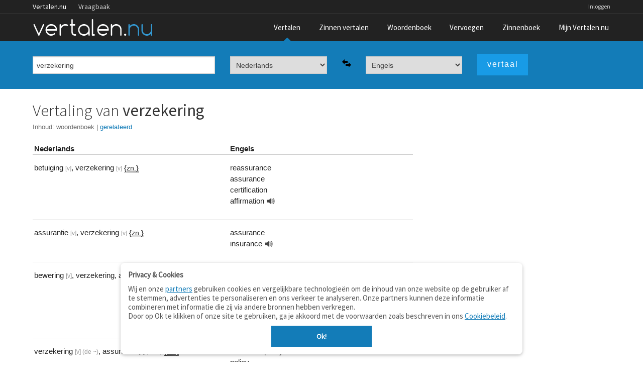

--- FILE ---
content_type: text/html;charset=UTF-8
request_url: https://www.vertalen.nu/vertaal/nl/en/verzekering
body_size: 4738
content:
<!DOCTYPE html>
<!--[if IE 9]>    <html class="lt-ie10" lang="nl"> <![endif]-->
<!--[if gt IE 8]><!--> <html lang="nl"> <!--<![endif]-->
	<head> 
    <meta name="viewport" content="width=device-width, initial-scale=1.0" />
    <meta http-equiv="content-type" content="text/html; charset=UTF-8">
    <meta http-equiv="Content-Language" content="nl" /> 
    <meta name="author" content="Vertalen.nu" />  

    <title>verzekering - vertaling Nederlands-Engels</title>	
    <meta name="description" content="Nederlands - Engels vertaling van 'verzekering'">
    <meta name="google" value="notranslate">
    <link rel="canonical" href="https://www.vertalen.nu/vertaal/nl/en/verzekering" />
    <link rel="chrome-webstore-item" href="https://chrome.google.com/webstore/detail/giapagjeblcapfphboclikepoeelhgkj">
    <link href="https://www.vertalen.nu/assets/css/normalize.css" media="all" rel="stylesheet" type="text/css">
    <link href="https://www.vertalen.nu/assets/css/presentation.css?v=24" media="all" rel="stylesheet" type="text/css">
    <link href="//fonts.googleapis.com/css?family=Source+Sans+Pro:200,300,400" rel="stylesheet" type="text/css">
    <link href="//maxcdn.bootstrapcdn.com/font-awesome/4.5.0/css/font-awesome.min.css" rel="stylesheet">
    
    
        <script async src="//www.googletagservices.com/tag/js/gpt.js"></script>
      <script>
		var googletag = googletag || {};
		googletag.cmd = googletag.cmd || [];

		googletag.cmd.push(function () {
			var result_main_sizes = googletag.sizeMapping().addSize([320, 100], [[320, 100], [300, 100], [320, 50]]).addSize([750, 200], [[728, 90]]).addSize([1024, 200], [[300, 600], [300, 250], [250, 250]]).addSize([1120, 200], [[300, 600], [336, 280], [300, 250], [250, 250]]).build();

			var sentence_main_sizes = googletag.sizeMapping().addSize([320, 100], [[320, 100], [300, 100], [320, 50]]).addSize([750, 200], [[468, 60], [468, 90]]).build();

			var leaderboard_sizes = googletag.sizeMapping().addSize([320, 100], [[300, 250], [320, 100], [300, 100], [320, 50]]).addSize([750, 200], [[728, 90]]).addSize([1024, 200], [[728, 90], [970, 90], [970, 250]]).build();

            var sentence_leader_sizes = googletag.sizeMapping().addSize([320, 100], [[320, 100], [300, 100], [320, 50]]).addSize([750, 100], [[728, 90]]).addSize([1024, 100], [[970, 250], [728, 90], [970, 90]]).build();

			var result_top_sizes = googletag.sizeMapping().addSize([320, 100], [[320, 100], [300, 100], [320, 50]]).addSize([750, 200], [[728, 90]]).addSize([1024, 200], [[728, 90], [970, 90]]).build();

			var fluid = googletag.sizeMapping().addSize([200, 100], 'fluid').build();
			var slot = googletag.defineSlot('/1010985/Vertalen_Translations_Rectangle', [[300, 600], [728, 90], [300, 250], [250, 250], [336, 280], [320, 100], [320, 50]], 'sidebar-rev-container').defineSizeMapping(result_main_sizes).addService(googletag.pubads());
slot.set('adsense_channel_ids', '9556281249');
			googletag.pubads().enableSingleRequest();
			googletag.enableServices();
		});
    </script>
	
    <script async src="https://www.googletagmanager.com/gtag/js?id=G-RZ3J5HCLR0"></script>
    <script>
        window.dataLayer = window.dataLayer || [];
        function gtag(){dataLayer.push(arguments);}
        gtag('js', new Date());

        gtag('config', 'G-RZ3J5HCLR0');
    </script>
	</head>
	<body>
    <aside id="offCanvas" class="offcanvas-menu is-hidden">
        <div class="offcanvas-header">
            Menu
            <a class="js-offcanvas-close">
                <div class="close-box"><svg viewbox="0 0 40 40">
                        <path class="close-x" d="M 10,10 L 30,30 M 30,10 L 10,30"></path>
                </svg>
                </div>
            </a>
        </div>
        <ul>
            <li><a href="/">Vertaalwoordenboek</a></li>
            <li><a href="/zinnen/">Zinnen vertalen</a></li>
            <li><a href="/woordenboek/">Woordenboek (betekenis)</a></li>
            <li><a href="/vervoegen/">Vervoegen</a></li>
            <li><a href="/zinnenboek/">Zinnenboek</a></li>
                        <li><a href="/login">Inloggen</a></li>
                        <li><a href="/contact/">Contact</a></li>
        </ul>
    </aside>
     <div class="wrapper">
        <div class="main-content">
        	<div class="top-wrapper contain-to-grid">   
             <div class="site-nav">
					<div class="row"><div class="large-12 columns">
						<ul id="headernav" class="hide-for-small">
							<li class="active"><a href="https://www.vertalen.nu">Vertalen.nu</a></li>
							<li><a href="http://vraagbaak.vertalen.nu">Vraagbaak</a></li>							
						</ul>
						<ul id="usernav"><li><a href="https://www.vertalen.nu/login?to=https://www.vertalen.nu/vertaal/nl/en/verzekering">Inloggen</a></li>		</ul>	
					</div></div>	
				</div>                <nav class="top-nav" >
                    <div class="mobile-menu-icon">
                        <a href="#" id="offcanvas-menu-trigger"><i class="fa fa-bars"></i></a>
                    </div>
                    <div class="logo-container">
                         <a href="https://www.vertalen.nu"><span class="logo" alt="vertalen.nu">&nbsp;</span></a>
                    </div>
                    <ul class="main-nav" id="mainnav"><li class="active "><a href="https://www.vertalen.nu" >Vertalen</a></li><li class=""><a href="https://www.vertalen.nu/zinnen/" id="menu-zinnen">Zinnen vertalen</a></li><li class=""><a href="https://www.vertalen.nu/woordenboek/" >Woordenboek</a></li><li class=""><a href="https://www.vertalen.nu/vervoegen/" >Vervoegen</a></li><li class=""><a href="https://www.vertalen.nu/zinnenboek/" >Zinnenboek</a></li><li class=""><a href="https://www.vertalen.nu/voordelen-account/" id="menu-account">Mijn Vertalen.nu</a></li></ul>                </nav>
            </div>
      	  
      	<div class="translate-search-container sticky">
	<div class="row" data-topbar>		
		<form name="vertalen" class="translate-search-box" method="get" id="vertaalform" action="https://www.vertalen.nu/vertaal" target="_self" data-track-focus="1">
			<div class="small-12 medium-5 large-4 columns" id="searchbox-input">
				<input type="text" class="hp-search-input" value="verzekering" placeholder="Typ een woord om te vertalen" name="vertaal" id="vertaal" tabindex="1" x-webkit-speech>	
			</div>
			<div class="small-12 medium-5 large-5 columns visible-onfocus-small" id="translate-language-selection">
				<div class="row collapse">
					<div class="small-5 large-5 columns"><select name="van" class="language-select" id="selectfrom" tabindex=2><optgroup label="Veel gebruikt"><option value="nl" selected>Nederlands</option><option value="en" >Engels</option><option value="fr" >Frans</option><option value="de" >Duits</option><option value="es" >Spaans</option><option value="it" >Italiaans</option><option value="pt" >Portugees</option><option value="da" >Deens</option><option value="sv" >Zweeds</option></optgroup><optgroup label="Beperkte woordenschat"><option value="la" >Latijn</option></optgroup></select></div>
					<div class="small-2 large-2 columns"><span class="pictogram"><img class="lang-swap" data-source="#selectfrom" data-target="#selectto" src="https://www.vertalen.nu/assets/img/arrow-switch.png"></span></div>
					<div class="small-5 large-5 columns"><select name="naar" class="language-select" id="selectto" tabindex=3><optgroup label="Veel gebruikt"><option value="nl" >Nederlands</option><option value="en" selected>Engels</option><option value="fr" >Frans</option><option value="de" >Duits</option><option value="es" >Spaans</option><option value="it" >Italiaans</option><option value="pt" >Portugees</option><option value="da" >Deens</option><option value="sv" >Zweeds</option></optgroup><optgroup label="Beperkte woordenschat"><option value="la" >Latijn</option></optgroup></select></div>
				</div>				
			</div>
			<div class="small-12 medium-2 large-3 columns">
				<input type="submit" class="button translate-button" tabindex="4" value="vertaal" />
			</div>					
		</form>	</div>
</div>
<div class="translate-result-container" style="min-height:600px;">
	<div class="row">
		<div class="small-12 medium-12 large-4 large-push-8 columns">
			<div class="results-rev-container">
				<div id='sidebar-rev-container'>
												<script type='text/javascript'>
													googletag.cmd.push(function() { googletag.display('sidebar-rev-container'); });													
												</script>
											</div>			</div>
		</div>
		<div class="small-12 medium-12 large-8 large-pull-4 columns">
			<h1>Vertaling van <strong>verzekering</strong></h1><div class="toc">
						Inhoud:
						<ul><li><a href="#woordenboek" class="active">woordenboek</a><span class="sep">&nbsp;|&nbsp;</span></li><li><a href="#gerelateerd" class="">gerelateerd</a><span class="sep">&nbsp;|&nbsp;</span></li></ul></div><br/><div class="result-heading"><div class="row"><div class="small-6 large-6 columns result-title">Nederlands</div><div class="small-6 large-6 columns result-title">Engels</div></div></div><div class="result-content"><div class="result-item-row has-hover-content"><div class="row result-item-translations"><div class="small-6 large-6 columns result-item-source"><span class="lemma-container"><span class="wordentry" id="word0">betuiging</span>&nbsp;<span class="meta-info" title="vrouwelijk">[v]</span>, </span><span class="lemma-container"><span class="wordentry" id="word1">verzekering</span>&nbsp;<span class="meta-info" title="vrouwelijk">[v]</span>&nbsp;<span class="additional"><abbr title="zelfstandig naamwoord">{zn.}</abbr></span></span></div><div class="small-5 large-5 columns result-item-target"><span class="lemma-container"><span class="wordentry" id="word2">reassurance</span><br clear="both"/></span><span class="lemma-container"><span class="wordentry" id="word3">assurance</span><br clear="both"/></span><span class="lemma-container"><span class="wordentry" id="word4">certification</span><br clear="both"/></span><span class="lemma-container"><span class="wordentry" id="word5">affirmation</span><a class="play_button" rel="nofollow" onclick="new Howl({src: ['https://static.digitalbrains.eu/audio/en/set1/a/En-us-affirmation.mp3']}).play();">&nbsp;</a></span></div><div class="small-1 large-1 columns result-item-actions"></div></div></div><div class="result-item-row has-hover-content"><div class="row result-item-translations"><div class="small-6 large-6 columns result-item-source"><span class="lemma-container"><span class="wordentry" id="word6">assurantie</span>&nbsp;<span class="meta-info" title="vrouwelijk">[v]</span>, </span><span class="lemma-container"><span class="wordentry" id="word7">verzekering</span>&nbsp;<span class="meta-info" title="vrouwelijk">[v]</span>&nbsp;<span class="additional"><abbr title="zelfstandig naamwoord">{zn.}</abbr></span></span></div><div class="small-5 large-5 columns result-item-target"><span class="lemma-container"><span class="wordentry" id="word8">assurance</span><br clear="both"/></span><span class="lemma-container"><span class="wordentry" id="word9">insurance</span><a class="play_button" rel="nofollow" onclick="new Howl({src: ['https://static.digitalbrains.eu/audio/en/set1/i/En-us-insurance.mp3']}).play();">&nbsp;</a></span></div><div class="small-1 large-1 columns result-item-actions"></div></div></div><div class="result-item-row has-hover-content"><div class="row result-item-translations"><div class="small-6 large-6 columns result-item-source"><span class="lemma-container"><span class="wordentry" id="word10">bewering</span>&nbsp;<span class="meta-info" title="vrouwelijk">[v]</span>, </span><span class="lemma-container"><span class="wordentry" id="word11">verzekering</span>, </span><span class="lemma-container"><span class="wordentry" id="word12">assertie</span>&nbsp;<span class="additional"><abbr title="zelfstandig naamwoord">{zn.}</abbr></span></span></div><div class="small-5 large-5 columns result-item-target"><span class="lemma-container"><span class="wordentry" id="word13">statement</span><a class="play_button" rel="nofollow" onclick="new Howl({src: ['https://static.digitalbrains.eu/audio/en/set2/c/eng-c0db5176.mp3']}).play();">&nbsp;</a><br clear="both"/></span><span class="lemma-container"><span class="wordentry" id="word14">allegation</span><a class="play_button" rel="nofollow" onclick="new Howl({src: ['https://static.digitalbrains.eu/audio/en/set1/a/En-us-allegation.mp3']}).play();">&nbsp;</a><br clear="both"/></span><span class="lemma-container"><span class="wordentry" id="word15">assertion</span><br clear="both"/></span><span class="lemma-container"><span class="wordentry" id="word16">claim</span><a class="play_button" rel="nofollow" onclick="new Howl({src: ['https://static.digitalbrains.eu/audio/en/set2/a/eng-a769de27.mp3']}).play();">&nbsp;</a><br clear="both"/></span><span class="lemma-container"><span class="wordentry" id="word17">contention</span></span></div><div class="small-1 large-1 columns result-item-actions"></div></div></div><div class="result-item-row has-hover-content"><div class="row result-item-translations"><div class="small-6 large-6 columns result-item-source"><span class="lemma-container"><span class="wordentry" id="word18">verzekering</span>&nbsp;<span class="meta-info" title="vrouwelijk">[v]</span><span title="lidwoord" class="meta-info article"> (de ~)</span>, </span><span class="lemma-container"><span class="wordentry" id="word19">assurantie</span>&nbsp;<span class="meta-info" title="vrouwelijk">[v]</span><span title="lidwoord" class="meta-info article"> (de ~)</span>&nbsp;<span class="additional"><abbr title="zelfstandig naamwoord">{zn.}</abbr></span></span></div><div class="small-5 large-5 columns result-item-target"><span class="lemma-container"><span class="wordentry" id="word20">insurance policy</span><br clear="both"/></span><span class="lemma-container"><span class="wordentry" id="word21">policy</span><br clear="both"/></span><span class="lemma-container"><span class="wordentry" id="word22">insurance</span></span></div><div class="small-1 large-1 columns result-item-actions"></div></div></div><div class="result-item-row has-hover-content"><div class="row result-item-translations"><div class="small-6 large-6 columns result-item-source"><span class="lemma-container"><span class="wordentry" id="word23">verzekeren</span>, </span><span class="lemma-container"><span class="wordentry" id="word24">verzekering</span>&nbsp;<span class="additional"><abbr title="zelfstandig naamwoord">{zn.}</abbr></span></span></div><div class="small-5 large-5 columns result-item-target"><span class="lemma-container"><span class="wordentry" id="word25">insurance</span><a class="play_button" rel="nofollow" onclick="new Howl({src: ['https://static.digitalbrains.eu/audio/en/set1/i/En-us-insurance.mp3']}).play();">&nbsp;</a><br clear="both"/></span><span class="lemma-container"><span class="wordentry" id="word26">assurance</span></span></div><div class="small-1 large-1 columns result-item-actions"></div></div></div><div class="result-item-row has-hover-content"><div class="row result-item-translations"><div class="small-6 large-6 columns result-item-source"><span class="lemma-container"><span class="wordentry" id="word27">verzekeringsmaatschappij</span>&nbsp;<span class="meta-info" title="vrouwelijk">[v]</span><span title="lidwoord" class="meta-info article"> (de ~)</span>, </span><span class="lemma-container"><span class="wordentry" id="word28">verzekering</span>&nbsp;<span class="meta-info" title="vrouwelijk">[v]</span><span title="lidwoord" class="meta-info article"> (de ~)</span>, </span><span class="lemma-container"><span class="wordentry" id="word29">verzekeringsbedrijf</span>&nbsp;<span class="meta-info" title="onzijdig">[o]</span><span title="lidwoord" class="meta-info article"> (het ~)</span>&nbsp;<span class="additional"><abbr title="zelfstandig naamwoord">{zn.}</abbr></span></span></div><div class="small-5 large-5 columns result-item-target"><span class="lemma-container"><span class="wordentry" id="word30">underwriter</span><br clear="both"/></span><span class="lemma-container"><span class="wordentry" id="word31">insurer</span><br clear="both"/></span><span class="lemma-container"><span class="wordentry" id="word32">insurance firm</span><br clear="both"/></span><span class="lemma-container"><span class="wordentry" id="word33">insurance underwriter</span><br clear="both"/></span><span class="lemma-container"><span class="wordentry" id="word34">insurance company</span></span></div><div class="small-1 large-1 columns result-item-actions"></div></div></div><div class="result-item-row has-hover-content"><div class="row result-item-translations"><div class="small-6 large-6 columns result-item-source"><span class="lemma-container"><span class="wordentry" id="word35">borg</span>, </span><span class="lemma-container"><span class="wordentry" id="word36">verzekering</span>&nbsp;<span class="meta-info" title="vrouwelijk">[v]</span><span title="lidwoord" class="meta-info article"> (de ~)</span>, </span><span class="lemma-container"><span class="wordentry" id="word37">waarborg</span>&nbsp;<span class="meta-info" title="mannelijk">[m]</span><span title="lidwoord" class="meta-info article"> (de ~)</span>, </span><span class="lemma-container"><span class="wordentry" id="word38">zekerheid</span>&nbsp;<span class="meta-info" title="vrouwelijk">[v]</span><span title="lidwoord" class="meta-info article"> (de ~)</span>, </span><span class="lemma-container"><span class="wordentry" id="word39">garantie</span>&nbsp;<span class="meta-info" title="vrouwelijk">[v]</span><span title="lidwoord" class="meta-info article"> (de ~)</span>&nbsp;<span class="additional"><abbr title="zelfstandig naamwoord">{zn.}</abbr></span></span></div><div class="small-5 large-5 columns result-item-target"><span class="lemma-container"><span class="wordentry" id="word40">warranty</span><br clear="both"/></span><span class="lemma-container"><span class="wordentry" id="word41">warrant</span><br clear="both"/></span><span class="lemma-container"><span class="wordentry" id="word42">warrantee</span><br clear="both"/></span><span class="lemma-container"><span class="wordentry" id="word43">guarantee</span></span></div><div class="small-1 large-1 columns result-item-actions"></div></div></div></div><br/><script async src="//pagead2.googlesyndication.com/pagead/js/adsbygoogle.js"></script>
										<ins class="adsbygoogle"
											 style="display:block; text-align:center;"
											 data-ad-layout="in-article"
											 data-ad-format="fluid"
											 data-ad-client="ca-pub-9329078227271249"
											 data-ad-slot="1414645291"></ins>
										<script>
												 (adsbygoogle = window.adsbygoogle || []).push({});
										</script><br/><div id="gerelateerd" class="anchor"><h3>Gerelateerd aan <strong>verzekering</strong></h3><h4 class="related-terms">synoniemen</h4><a href="https://www.vertalen.nu/vertaal/nl/en/betuiging">betuiging</a> - <a href="https://www.vertalen.nu/vertaal/nl/en/assurantie">assurantie</a> - <a href="https://www.vertalen.nu/vertaal/nl/en/bewering">bewering</a> - <a href="https://www.vertalen.nu/vertaal/nl/en/assertie">assertie</a> - <a href="https://www.vertalen.nu/vertaal/nl/en/verzekeren">verzekeren</a> - <a href="https://www.vertalen.nu/vertaal/nl/en/verzekeringsmaatschappij">verzekeringsmaatschappij</a> - <a href="https://www.vertalen.nu/vertaal/nl/en/verzekeringsbedrijf">verzekeringsbedrijf</a> - <a href="https://www.vertalen.nu/vertaal/nl/en/borg">borg</a> - <a href="https://www.vertalen.nu/vertaal/nl/en/waarborg">waarborg</a> - <a href="https://www.vertalen.nu/vertaal/nl/en/zekerheid">zekerheid</a> - <a href="https://www.vertalen.nu/vertaal/nl/en/garantie">garantie</a><h4 class="related-terms">verwante termen</h4><a href="https://www.vertalen.nu/vertaal/nl/en/overeenkomst">overeenkomst</a> - <a href="https://www.vertalen.nu/vertaal/nl/en/maatschappij">maatschappij</a> - <a href="https://www.vertalen.nu/vertaal/nl/en/bewijs">bewijs</a></div>			
		</div>
	</div>	
</div>			
        </div>
    </div> <!-- end wrapper -->
    <div id="footer" class="footer-wrapper">
      <div class="row">
         <div class="small-6 medium-3 large-2 columns">        
            <ul class="footer-links">
              <li class="footer-title"><a href="https://www.vertalen.nu">Vertalen.nu</a></li>
              <li><a href="https://www.vertalen.nu/zinnen/">Zinnen vertalen</a></li>
              <li><a href="https://www.vertalen.nu/woordenboek/">Verklarend woordenboek</a></li>
              <li><a href="http://vraagbaak.vertalen.nu">Vraagbaak</a></li>
              <li><a href="https://www.vertalen.nu/professioneel/">Professionele vertaling</a></li>
           </ul>
           <p class="copyright">© 2004–2026 Vertalen.nu</p>       
        </div>
        <div class="small-6 medium-3 large-2 columns">            
            <ul class="footer-links">
              <li class="footer-title">Over</li>
              <li><a href="https://www.vertalen.nu/over/">Over deze site</a></li>
              <li><a href="https://www.vertalen.nu/contact/">Contact</a></li>
              <li><a href="https://www.vertalen.nu/over/privacy">Privacy</a></li>                    
           </ul>           
        </div>              
        <div class="medium-3 large-2 columns hide-for-small">        
            <ul class="footer-links">
              <li class="footer-title">Tools</li>
              <li><a href="https://www.vertalen.nu/apps/">Apps</a></li>
              <li><a href="https://www.vertalen.nu/mobiel/">Mobiel</a></li>
              <li><a href="https://www.vertalen.nu/tools/">Tools &amp; widgets</a></li>          
           </ul>      
        </div>       
         <div class="medium-3 large-2 columns hide-for-small">        
            <ul class="footer-links">
              <li class="footer-title">Woordenboeken</li>
              <li><a href="https://www.vertalen.nu/woordenboek/nederlands-engels/">Nederlands - Engels</a></li>
              <li><a href="https://www.vertalen.nu/woordenboek/nederlands-duits/">Nederlands - Duits</a></li>
              <li><a href="https://www.vertalen.nu/woordenboek/nederlands-spaans/">Nederlands - Spaans</a></li>
           </ul>      
        </div>  
        <div class="medium-3 large-4 columns hide-for-medium-down">
          <ul class="footer-social">              
              <li><a href="https://www.vertalen.nu/contact/" class="mail"></a></li>
              <li><a href="https://www.facebook.com/vertalen.nu" class="facebook"></a></li>
          </ul>
        </div>          
      </div>
    </div> <!-- end footer -->
     <script src="https://www.vertalen.nu/assets/js/build/vendor.min.js?v=14"></script>
     <script src="https://www.vertalen.nu/assets/js/build/app.js?v=30"></script>
  <script src="https://www.vertalen.nu/assets/js/foundation.min.js?v=25"></script>
  <script src="https://cdnjs.cloudflare.com/ajax/libs/howler/2.0.14/howler.js"></script>
  	<script>
		$(function() {
			$(document).foundation();    
		});
	</script>
  <script>
  $(function() {    
    $('.wordentry').mouseup(function (e){
      var range, selection;    
      e.stopPropagation();
      if (window.getSelection && document.createRange) {
          selection = window.getSelection();
          range = document.createRange();
          range.selectNodeContents($(this)[0]);
          selection.removeAllRanges();
          selection.addRange(range);
      } else if (document.selection && document.body.createTextRange) {
          range = document.body.createTextRange();
          range.moveToElementText($(this)[0]);
          range.select();
      }
    }); 
    $('.has-collapsible').on('click', function() {
      var el = $(this);      
      setTimeout(function(){el.toggleClass('uncollapsed')}, 300);
      $('#'+$(this).attr('data-target')).slideToggle(200);      
    });
    $('.has-collapsible a, .has-collapsible .wordentry').on('click', function(event) {
      event.stopPropagation();
    });

  });  
  </script>
	<script defer src="https://static.cloudflareinsights.com/beacon.min.js/vcd15cbe7772f49c399c6a5babf22c1241717689176015" integrity="sha512-ZpsOmlRQV6y907TI0dKBHq9Md29nnaEIPlkf84rnaERnq6zvWvPUqr2ft8M1aS28oN72PdrCzSjY4U6VaAw1EQ==" data-cf-beacon='{"version":"2024.11.0","token":"b88de6508b704a909caf9540d8722830","r":1,"server_timing":{"name":{"cfCacheStatus":true,"cfEdge":true,"cfExtPri":true,"cfL4":true,"cfOrigin":true,"cfSpeedBrain":true},"location_startswith":null}}' crossorigin="anonymous"></script>
</body>
</html>

--- FILE ---
content_type: text/html; charset=utf-8
request_url: https://www.google.com/recaptcha/api2/aframe
body_size: 267
content:
<!DOCTYPE HTML><html><head><meta http-equiv="content-type" content="text/html; charset=UTF-8"></head><body><script nonce="wZFv4wLbBatdVavIQCz3sA">/** Anti-fraud and anti-abuse applications only. See google.com/recaptcha */ try{var clients={'sodar':'https://pagead2.googlesyndication.com/pagead/sodar?'};window.addEventListener("message",function(a){try{if(a.source===window.parent){var b=JSON.parse(a.data);var c=clients[b['id']];if(c){var d=document.createElement('img');d.src=c+b['params']+'&rc='+(localStorage.getItem("rc::a")?sessionStorage.getItem("rc::b"):"");window.document.body.appendChild(d);sessionStorage.setItem("rc::e",parseInt(sessionStorage.getItem("rc::e")||0)+1);localStorage.setItem("rc::h",'1768772698699');}}}catch(b){}});window.parent.postMessage("_grecaptcha_ready", "*");}catch(b){}</script></body></html>

--- FILE ---
content_type: application/javascript; charset=utf-8
request_url: https://fundingchoicesmessages.google.com/f/AGSKWxVmTqrHAYCYwGxy4E8u2NJl-2Ikp2oGuOEFFUCqAAkGIJoMXhgXk6_Hpi9g5CDEji4dXQJf1QUoqC-lRR4auTIKKHnAfhMO15Q3BP1OEmCo8rNfajUwftbZgyZGaxsoJ5tQq-8hAw7I0-a7ZyclWtjjNfgd24T2IdgfPrHI-aEHGlYT5fd_ccFw2F3a/_/adreclaim-/adtaggingsubsec./baselinead./lazy-ads@/sponser.
body_size: -1290
content:
window['82322f73-a33d-4535-9bb0-d03db626f599'] = true;

--- FILE ---
content_type: application/javascript; charset=utf-8
request_url: https://fundingchoicesmessages.google.com/f/AGSKWxV2l_Eh6mBZpX3w50nKFFaF7jxfc36hqa9tqzmKTLvVEk5bXL1xubzTKg2wtH03vTwFWzy3HQ0g7LDACvaD7dUWWr3tsoygu7sD7IPlEiMvvvnBxd_XICOKnuicFFWO-3SIc6fpCw==?fccs=W251bGwsbnVsbCxudWxsLG51bGwsbnVsbCxudWxsLFsxNzY4NzcyNjk5LDkwMDAwMDBdLG51bGwsbnVsbCxudWxsLFtudWxsLFs3LDksNl0sbnVsbCwyLG51bGwsImVuLUdCIixudWxsLG51bGwsbnVsbCxudWxsLG51bGwsMV0sImh0dHBzOi8vd3d3LnZlcnRhbGVuLm51L3ZlcnRhYWwvbmwvZW4vdmVyemVrZXJpbmciLG51bGwsW1s4LCJNOWxrelVhWkRzZyJdLFs5LCJlbi1VUyJdLFsxOSwiMiJdLFsxNywiWzBdIl0sWzI0LCIiXSxbMjUsIltbOTUzNDAyNTIsOTUzNDAyNTRdXSJdLFsyOSwiZmFsc2UiXV1d
body_size: 210
content:
if (typeof __googlefc.fcKernelManager.run === 'function') {"use strict";this.default_ContributorServingResponseClientJs=this.default_ContributorServingResponseClientJs||{};(function(_){var window=this;
try{
var np=function(a){this.A=_.t(a)};_.u(np,_.J);var op=function(a){this.A=_.t(a)};_.u(op,_.J);op.prototype.getWhitelistStatus=function(){return _.F(this,2)};var pp=function(a){this.A=_.t(a)};_.u(pp,_.J);var qp=_.Zc(pp),rp=function(a,b,c){this.B=a;this.j=_.A(b,np,1);this.l=_.A(b,_.Nk,3);this.F=_.A(b,op,4);a=this.B.location.hostname;this.D=_.Dg(this.j,2)&&_.O(this.j,2)!==""?_.O(this.j,2):a;a=new _.Og(_.Ok(this.l));this.C=new _.bh(_.q.document,this.D,a);this.console=null;this.o=new _.jp(this.B,c,a)};
rp.prototype.run=function(){if(_.O(this.j,3)){var a=this.C,b=_.O(this.j,3),c=_.dh(a),d=new _.Ug;b=_.fg(d,1,b);c=_.C(c,1,b);_.hh(a,c)}else _.eh(this.C,"FCNEC");_.lp(this.o,_.A(this.l,_.Ae,1),this.l.getDefaultConsentRevocationText(),this.l.getDefaultConsentRevocationCloseText(),this.l.getDefaultConsentRevocationAttestationText(),this.D);_.mp(this.o,_.F(this.F,1),this.F.getWhitelistStatus());var e;a=(e=this.B.googlefc)==null?void 0:e.__executeManualDeployment;a!==void 0&&typeof a==="function"&&_.Qo(this.o.G,
"manualDeploymentApi")};var sp=function(){};sp.prototype.run=function(a,b,c){var d;return _.v(function(e){d=qp(b);(new rp(a,d,c)).run();return e.return({})})};_.Rk(7,new sp);
}catch(e){_._DumpException(e)}
}).call(this,this.default_ContributorServingResponseClientJs);
// Google Inc.

//# sourceURL=/_/mss/boq-content-ads-contributor/_/js/k=boq-content-ads-contributor.ContributorServingResponseClientJs.en_US.M9lkzUaZDsg.es5.O/d=1/exm=ad_blocking_detection_executable,kernel_loader,loader_js_executable,web_iab_tcf_v2_signal_executable/ed=1/rs=AJlcJMzanTQvnnVdXXtZinnKRQ21NfsPog/m=cookie_refresh_executable
__googlefc.fcKernelManager.run('\x5b\x5b\x5b7,\x22\x5b\x5bnull,\\\x22vertalen.nu\\\x22,\\\x22AKsRol81S7tFCQ4gGYU-Dv6kZU_WGA02MnIorNHnmq50lMuM0Cfhhb_yYEobl8xvzDBgtVtsBq7AoWXDJRRTiK_sJZ_iX4dNAW6trmXOzBrF46Zb6sdmgPbFomzWjmrJOkbPT5Oo8GdEg7ox9PCj9ysD7Afu_VcbWA\\\\u003d\\\\u003d\\\x22\x5d,null,\x5b\x5bnull,null,null,\\\x22https:\/\/fundingchoicesmessages.google.com\/f\/AGSKWxVz_Kv6vlDDvnbEWPP2qj0n2XA7JqIVmAlGoOkkJuGxSEKH2vNc6Bf9831-Fei2i81eRLycZ8hEhVH-31R1j3a6qn3w-q8A5LbjLC-uYbBnSJDyUFnT_T_woNZRshXAL1qqV7JU8A\\\\u003d\\\\u003d\\\x22\x5d,null,null,\x5bnull,null,null,\\\x22https:\/\/fundingchoicesmessages.google.com\/el\/AGSKWxVT21IHkZ4ctlTRtbFXsUtc0yeoWxbK56EkuOVWk5cWJJSZmrcCAo57Xv2Hrsul8p51qpXHh3C2ixmX9rjr5JAW9Upy1FKAzlG1VfFDnN_oLjQFexqjrqtpTH4xSaPCjHUT9ZxRJQ\\\\u003d\\\\u003d\\\x22\x5d,null,\x5bnull,\x5b7,9,6\x5d,null,2,null,\\\x22en-GB\\\x22,null,null,null,null,null,1\x5d,null,\\\x22Privacy and cookie settings\\\x22,\\\x22Close\\\x22,null,null,null,\\\x22Managed by Google. Complies with IAB TCF. CMP ID: 300\\\x22\x5d,\x5b3,1\x5d\x5d\x22\x5d\x5d,\x5bnull,null,null,\x22https:\/\/fundingchoicesmessages.google.com\/f\/AGSKWxWbn2yUbUXFiaXmcc4OBIhy6tbcmQbdbjWr5XBp0n_9Bay7UBpb7cCb7WRKqFOt6xP3vqS9jVoavZ8tLNVUQv2vSY3V-cEVpyUhmkIYxykzGEDKrlEgLO7vXeD_XTB-hHzZ_BCg4Q\\u003d\\u003d\x22\x5d\x5d');}

--- FILE ---
content_type: application/javascript; charset=utf-8
request_url: https://cdnjs.cloudflare.com/ajax/libs/howler/2.0.14/howler.js
body_size: 16773
content:
/*!
 *  howler.js v2.0.14
 *  howlerjs.com
 *
 *  (c) 2013-2018, James Simpson of GoldFire Studios
 *  goldfirestudios.com
 *
 *  MIT License
 */

(function() {

  'use strict';

  /** Global Methods **/
  /***************************************************************************/

  /**
   * Create the global controller. All contained methods and properties apply
   * to all sounds that are currently playing or will be in the future.
   */
  var HowlerGlobal = function() {
    this.init();
  };
  HowlerGlobal.prototype = {
    /**
     * Initialize the global Howler object.
     * @return {Howler}
     */
    init: function() {
      var self = this || Howler;

      // Create a global ID counter.
      self._counter = 1000;

      // Internal properties.
      self._codecs = {};
      self._howls = [];
      self._muted = false;
      self._volume = 1;
      self._canPlayEvent = 'canplaythrough';
      self._navigator = (typeof window !== 'undefined' && window.navigator) ? window.navigator : null;

      // Public properties.
      self.masterGain = null;
      self.noAudio = false;
      self.usingWebAudio = true;
      self.autoSuspend = true;
      self.ctx = null;

      // Set to false to disable the auto iOS enabler.
      self.mobileAutoEnable = true;

      // Setup the various state values for global tracking.
      self._setup();

      return self;
    },

    /**
     * Get/set the global volume for all sounds.
     * @param  {Float} vol Volume from 0.0 to 1.0.
     * @return {Howler/Float}     Returns self or current volume.
     */
    volume: function(vol) {
      var self = this || Howler;
      vol = parseFloat(vol);

      // If we don't have an AudioContext created yet, run the setup.
      if (!self.ctx) {
        setupAudioContext();
      }

      if (typeof vol !== 'undefined' && vol >= 0 && vol <= 1) {
        self._volume = vol;

        // Don't update any of the nodes if we are muted.
        if (self._muted) {
          return self;
        }

        // When using Web Audio, we just need to adjust the master gain.
        if (self.usingWebAudio) {
          self.masterGain.gain.setValueAtTime(vol, Howler.ctx.currentTime);
        }

        // Loop through and change volume for all HTML5 audio nodes.
        for (var i=0; i<self._howls.length; i++) {
          if (!self._howls[i]._webAudio) {
            // Get all of the sounds in this Howl group.
            var ids = self._howls[i]._getSoundIds();

            // Loop through all sounds and change the volumes.
            for (var j=0; j<ids.length; j++) {
              var sound = self._howls[i]._soundById(ids[j]);

              if (sound && sound._node) {
                sound._node.volume = sound._volume * vol;
              }
            }
          }
        }

        return self;
      }

      return self._volume;
    },

    /**
     * Handle muting and unmuting globally.
     * @param  {Boolean} muted Is muted or not.
     */
    mute: function(muted) {
      var self = this || Howler;

      // If we don't have an AudioContext created yet, run the setup.
      if (!self.ctx) {
        setupAudioContext();
      }

      self._muted = muted;

      // With Web Audio, we just need to mute the master gain.
      if (self.usingWebAudio) {
        self.masterGain.gain.setValueAtTime(muted ? 0 : self._volume, Howler.ctx.currentTime);
      }

      // Loop through and mute all HTML5 Audio nodes.
      for (var i=0; i<self._howls.length; i++) {
        if (!self._howls[i]._webAudio) {
          // Get all of the sounds in this Howl group.
          var ids = self._howls[i]._getSoundIds();

          // Loop through all sounds and mark the audio node as muted.
          for (var j=0; j<ids.length; j++) {
            var sound = self._howls[i]._soundById(ids[j]);

            if (sound && sound._node) {
              sound._node.muted = (muted) ? true : sound._muted;
            }
          }
        }
      }

      return self;
    },

    /**
     * Unload and destroy all currently loaded Howl objects.
     * @return {Howler}
     */
    unload: function() {
      var self = this || Howler;

      for (var i=self._howls.length-1; i>=0; i--) {
        self._howls[i].unload();
      }

      // Create a new AudioContext to make sure it is fully reset.
      if (self.usingWebAudio && self.ctx && typeof self.ctx.close !== 'undefined') {
        self.ctx.close();
        self.ctx = null;
        setupAudioContext();
      }

      return self;
    },

    /**
     * Check for codec support of specific extension.
     * @param  {String} ext Audio file extention.
     * @return {Boolean}
     */
    codecs: function(ext) {
      return (this || Howler)._codecs[ext.replace(/^x-/, '')];
    },

    /**
     * Setup various state values for global tracking.
     * @return {Howler}
     */
    _setup: function() {
      var self = this || Howler;

      // Keeps track of the suspend/resume state of the AudioContext.
      self.state = self.ctx ? self.ctx.state || 'running' : 'running';

      // Automatically begin the 30-second suspend process
      self._autoSuspend();

      // Check if audio is available.
      if (!self.usingWebAudio) {
        // No audio is available on this system if noAudio is set to true.
        if (typeof Audio !== 'undefined') {
          try {
            var test = new Audio();

            // Check if the canplaythrough event is available.
            if (typeof test.oncanplaythrough === 'undefined') {
              self._canPlayEvent = 'canplay';
            }
          } catch(e) {
            self.noAudio = true;
          }
        } else {
          self.noAudio = true;
        }
      }

      // Test to make sure audio isn't disabled in Internet Explorer.
      try {
        var test = new Audio();
        if (test.muted) {
          self.noAudio = true;
        }
      } catch (e) {}

      // Check for supported codecs.
      if (!self.noAudio) {
        self._setupCodecs();
      }

      return self;
    },

    /**
     * Check for browser support for various codecs and cache the results.
     * @return {Howler}
     */
    _setupCodecs: function() {
      var self = this || Howler;
      var audioTest = null;

      // Must wrap in a try/catch because IE11 in server mode throws an error.
      try {
        audioTest = (typeof Audio !== 'undefined') ? new Audio() : null;
      } catch (err) {
        return self;
      }

      if (!audioTest || typeof audioTest.canPlayType !== 'function') {
        return self;
      }

      var mpegTest = audioTest.canPlayType('audio/mpeg;').replace(/^no$/, '');

      // Opera version <33 has mixed MP3 support, so we need to check for and block it.
      var checkOpera = self._navigator && self._navigator.userAgent.match(/OPR\/([0-6].)/g);
      var isOldOpera = (checkOpera && parseInt(checkOpera[0].split('/')[1], 10) < 33);

      self._codecs = {
        mp3: !!(!isOldOpera && (mpegTest || audioTest.canPlayType('audio/mp3;').replace(/^no$/, ''))),
        mpeg: !!mpegTest,
        opus: !!audioTest.canPlayType('audio/ogg; codecs="opus"').replace(/^no$/, ''),
        ogg: !!audioTest.canPlayType('audio/ogg; codecs="vorbis"').replace(/^no$/, ''),
        oga: !!audioTest.canPlayType('audio/ogg; codecs="vorbis"').replace(/^no$/, ''),
        wav: !!audioTest.canPlayType('audio/wav; codecs="1"').replace(/^no$/, ''),
        aac: !!audioTest.canPlayType('audio/aac;').replace(/^no$/, ''),
        caf: !!audioTest.canPlayType('audio/x-caf;').replace(/^no$/, ''),
        m4a: !!(audioTest.canPlayType('audio/x-m4a;') || audioTest.canPlayType('audio/m4a;') || audioTest.canPlayType('audio/aac;')).replace(/^no$/, ''),
        mp4: !!(audioTest.canPlayType('audio/x-mp4;') || audioTest.canPlayType('audio/mp4;') || audioTest.canPlayType('audio/aac;')).replace(/^no$/, ''),
        weba: !!audioTest.canPlayType('audio/webm; codecs="vorbis"').replace(/^no$/, ''),
        webm: !!audioTest.canPlayType('audio/webm; codecs="vorbis"').replace(/^no$/, ''),
        dolby: !!audioTest.canPlayType('audio/mp4; codecs="ec-3"').replace(/^no$/, ''),
        flac: !!(audioTest.canPlayType('audio/x-flac;') || audioTest.canPlayType('audio/flac;')).replace(/^no$/, '')
      };

      return self;
    },

    /**
     * Mobile browsers will only allow audio to be played after a user interaction.
     * Attempt to automatically unlock audio on the first user interaction.
     * Concept from: http://paulbakaus.com/tutorials/html5/web-audio-on-ios/
     * @return {Howler}
     */
    _enableMobileAudio: function() {
      var self = this || Howler;

      // Only run this on mobile devices if audio isn't already eanbled.
      var isMobile = /iPhone|iPad|iPod|Android|BlackBerry|BB10|Silk|Mobi|Chrome/i.test(self._navigator && self._navigator.userAgent);
      if (self._mobileEnabled || !self.ctx || !isMobile) {
        return;
      }

      self._mobileEnabled = false;
      self.mobileAutoEnable = false;

      // Some mobile devices/platforms have distortion issues when opening/closing tabs and/or web views.
      // Bugs in the browser (especially Mobile Safari) can cause the sampleRate to change from 44100 to 48000.
      // By calling Howler.unload(), we create a new AudioContext with the correct sampleRate.
      if (!self._mobileUnloaded && self.ctx.sampleRate !== 44100) {
        self._mobileUnloaded = true;
        self.unload();
      }

      // Scratch buffer for enabling iOS to dispose of web audio buffers correctly, as per:
      // http://stackoverflow.com/questions/24119684
      self._scratchBuffer = self.ctx.createBuffer(1, 1, 22050);

      // Call this method on touch start to create and play a buffer,
      // then check if the audio actually played to determine if
      // audio has now been unlocked on iOS, Android, etc.
      var unlock = function(e) {
        e.preventDefault();

        // Fix Android can not play in suspend state.
        Howler._autoResume();

        // Create an empty buffer.
        var source = self.ctx.createBufferSource();
        source.buffer = self._scratchBuffer;
        source.connect(self.ctx.destination);

        // Play the empty buffer.
        if (typeof source.start === 'undefined') {
          source.noteOn(0);
        } else {
          source.start(0);
        }

        // Calling resume() on a stack initiated by user gesture is what actually unlocks the audio on Android Chrome >= 55.
        if (typeof self.ctx.resume === 'function') {
          self.ctx.resume();
        }

        // Setup a timeout to check that we are unlocked on the next event loop.
        source.onended = function() {
          source.disconnect(0);

          // Update the unlocked state and prevent this check from happening again.
          self._mobileEnabled = true;

          // Remove the touch start listener.
          document.removeEventListener('touchstart', unlock, true);
          document.removeEventListener('touchend', unlock, true);
          document.removeEventListener('click', unlock, true);

          // Let all sounds know that audio has been unlocked.
          for (var i=0; i<self._howls.length; i++) {
            self._howls[i]._emit('unlock');
          }
        };
      };

      // Setup a touch start listener to attempt an unlock in.
      document.addEventListener('touchstart', unlock, true);
      document.addEventListener('touchend', unlock, true);
      document.addEventListener('click', unlock, true);

      return self;
    },

    /**
     * Automatically suspend the Web Audio AudioContext after no sound has played for 30 seconds.
     * This saves processing/energy and fixes various browser-specific bugs with audio getting stuck.
     * @return {Howler}
     */
    _autoSuspend: function() {
      var self = this;

      if (!self.autoSuspend || !self.ctx || typeof self.ctx.suspend === 'undefined' || !Howler.usingWebAudio) {
        return;
      }

      // Check if any sounds are playing.
      for (var i=0; i<self._howls.length; i++) {
        if (self._howls[i]._webAudio) {
          for (var j=0; j<self._howls[i]._sounds.length; j++) {
            if (!self._howls[i]._sounds[j]._paused) {
              return self;
            }
          }
        }
      }

      if (self._suspendTimer) {
        clearTimeout(self._suspendTimer);
      }

      // If no sound has played after 30 seconds, suspend the context.
      self._suspendTimer = setTimeout(function() {
        if (!self.autoSuspend) {
          return;
        }

        self._suspendTimer = null;
        self.state = 'suspending';
        self.ctx.suspend().then(function() {
          self.state = 'suspended';

          if (self._resumeAfterSuspend) {
            delete self._resumeAfterSuspend;
            self._autoResume();
          }
        });
      }, 30000);

      return self;
    },

    /**
     * Automatically resume the Web Audio AudioContext when a new sound is played.
     * @return {Howler}
     */
    _autoResume: function() {
      var self = this;

      if (!self.ctx || typeof self.ctx.resume === 'undefined' || !Howler.usingWebAudio) {
        return;
      }

      if (self.state === 'running' && self._suspendTimer) {
        clearTimeout(self._suspendTimer);
        self._suspendTimer = null;
      } else if (self.state === 'suspended') {
        self.ctx.resume().then(function() {
          self.state = 'running';

          // Emit to all Howls that the audio has resumed.
          for (var i=0; i<self._howls.length; i++) {
            self._howls[i]._emit('resume');
          }
        });

        if (self._suspendTimer) {
          clearTimeout(self._suspendTimer);
          self._suspendTimer = null;
        }
      } else if (self.state === 'suspending') {
        self._resumeAfterSuspend = true;
      }

      return self;
    }
  };

  // Setup the global audio controller.
  var Howler = new HowlerGlobal();

  /** Group Methods **/
  /***************************************************************************/

  /**
   * Create an audio group controller.
   * @param {Object} o Passed in properties for this group.
   */
  var Howl = function(o) {
    var self = this;

    // Throw an error if no source is provided.
    if (!o.src || o.src.length === 0) {
      console.error('An array of source files must be passed with any new Howl.');
      return;
    }

    self.init(o);
  };
  Howl.prototype = {
    /**
     * Initialize a new Howl group object.
     * @param  {Object} o Passed in properties for this group.
     * @return {Howl}
     */
    init: function(o) {
      var self = this;

      // If we don't have an AudioContext created yet, run the setup.
      if (!Howler.ctx) {
        setupAudioContext();
      }

      // Setup user-defined default properties.
      self._autoplay = o.autoplay || false;
      self._format = (typeof o.format !== 'string') ? o.format : [o.format];
      self._html5 = o.html5 || false;
      self._muted = o.mute || false;
      self._loop = o.loop || false;
      self._pool = o.pool || 5;
      self._preload = (typeof o.preload === 'boolean') ? o.preload : true;
      self._rate = o.rate || 1;
      self._sprite = o.sprite || {};
      self._src = (typeof o.src !== 'string') ? o.src : [o.src];
      self._volume = o.volume !== undefined ? o.volume : 1;
      self._xhrWithCredentials = o.xhrWithCredentials || false;

      // Setup all other default properties.
      self._duration = 0;
      self._state = 'unloaded';
      self._sounds = [];
      self._endTimers = {};
      self._queue = [];
      self._playLock = false;

      // Setup event listeners.
      self._onend = o.onend ? [{fn: o.onend}] : [];
      self._onfade = o.onfade ? [{fn: o.onfade}] : [];
      self._onload = o.onload ? [{fn: o.onload}] : [];
      self._onloaderror = o.onloaderror ? [{fn: o.onloaderror}] : [];
      self._onplayerror = o.onplayerror ? [{fn: o.onplayerror}] : [];
      self._onpause = o.onpause ? [{fn: o.onpause}] : [];
      self._onplay = o.onplay ? [{fn: o.onplay}] : [];
      self._onstop = o.onstop ? [{fn: o.onstop}] : [];
      self._onmute = o.onmute ? [{fn: o.onmute}] : [];
      self._onvolume = o.onvolume ? [{fn: o.onvolume}] : [];
      self._onrate = o.onrate ? [{fn: o.onrate}] : [];
      self._onseek = o.onseek ? [{fn: o.onseek}] : [];
      self._onunlock = o.onunlock ? [{fn: o.onunlock}] : [];
      self._onresume = [];

      // Web Audio or HTML5 Audio?
      self._webAudio = Howler.usingWebAudio && !self._html5;

      // Automatically try to enable audio on iOS.
      if (typeof Howler.ctx !== 'undefined' && Howler.ctx && Howler.mobileAutoEnable) {
        Howler._enableMobileAudio();
      }

      // Keep track of this Howl group in the global controller.
      Howler._howls.push(self);

      // If they selected autoplay, add a play event to the load queue.
      if (self._autoplay) {
        self._queue.push({
          event: 'play',
          action: function() {
            self.play();
          }
        });
      }

      // Load the source file unless otherwise specified.
      if (self._preload) {
        self.load();
      }

      return self;
    },

    /**
     * Load the audio file.
     * @return {Howler}
     */
    load: function() {
      var self = this;
      var url = null;

      // If no audio is available, quit immediately.
      if (Howler.noAudio) {
        self._emit('loaderror', null, 'No audio support.');
        return;
      }

      // Make sure our source is in an array.
      if (typeof self._src === 'string') {
        self._src = [self._src];
      }

      // Loop through the sources and pick the first one that is compatible.
      for (var i=0; i<self._src.length; i++) {
        var ext, str;

        if (self._format && self._format[i]) {
          // If an extension was specified, use that instead.
          ext = self._format[i];
        } else {
          // Make sure the source is a string.
          str = self._src[i];
          if (typeof str !== 'string') {
            self._emit('loaderror', null, 'Non-string found in selected audio sources - ignoring.');
            continue;
          }

          // Extract the file extension from the URL or base64 data URI.
          ext = /^data:audio\/([^;,]+);/i.exec(str);
          if (!ext) {
            ext = /\.([^.]+)$/.exec(str.split('?', 1)[0]);
          }

          if (ext) {
            ext = ext[1].toLowerCase();
          }
        }

        // Log a warning if no extension was found.
        if (!ext) {
          console.warn('No file extension was found. Consider using the "format" property or specify an extension.');
        }

        // Check if this extension is available.
        if (ext && Howler.codecs(ext)) {
          url = self._src[i];
          break;
        }
      }

      if (!url) {
        self._emit('loaderror', null, 'No codec support for selected audio sources.');
        return;
      }

      self._src = url;
      self._state = 'loading';

      // If the hosting page is HTTPS and the source isn't,
      // drop down to HTML5 Audio to avoid Mixed Content errors.
      if (window.location.protocol === 'https:' && url.slice(0, 5) === 'http:') {
        self._html5 = true;
        self._webAudio = false;
      }

      // Create a new sound object and add it to the pool.
      new Sound(self);

      // Load and decode the audio data for playback.
      if (self._webAudio) {
        loadBuffer(self);
      }

      return self;
    },

    /**
     * Play a sound or resume previous playback.
     * @param  {String/Number} sprite   Sprite name for sprite playback or sound id to continue previous.
     * @param  {Boolean} internal Internal Use: true prevents event firing.
     * @return {Number}          Sound ID.
     */
    play: function(sprite, internal) {
      var self = this;
      var id = null;

      // Determine if a sprite, sound id or nothing was passed
      if (typeof sprite === 'number') {
        id = sprite;
        sprite = null;
      } else if (typeof sprite === 'string' && self._state === 'loaded' && !self._sprite[sprite]) {
        // If the passed sprite doesn't exist, do nothing.
        return null;
      } else if (typeof sprite === 'undefined') {
        // Use the default sound sprite (plays the full audio length).
        sprite = '__default';

        // Check if there is a single paused sound that isn't ended.
        // If there is, play that sound. If not, continue as usual.
        var num = 0;
        for (var i=0; i<self._sounds.length; i++) {
          if (self._sounds[i]._paused && !self._sounds[i]._ended) {
            num++;
            id = self._sounds[i]._id;
          }
        }

        if (num === 1) {
          sprite = null;
        } else {
          id = null;
        }
      }

      // Get the selected node, or get one from the pool.
      var sound = id ? self._soundById(id) : self._inactiveSound();

      // If the sound doesn't exist, do nothing.
      if (!sound) {
        return null;
      }

      // Select the sprite definition.
      if (id && !sprite) {
        sprite = sound._sprite || '__default';
      }

      // If the sound hasn't loaded, we must wait to get the audio's duration.
      // We also need to wait to make sure we don't run into race conditions with
      // the order of function calls.
      if (self._state !== 'loaded') {
        // Set the sprite value on this sound.
        sound._sprite = sprite;

        // Makr this sounded as not ended in case another sound is played before this one loads.
        sound._ended = false;

        // Add the sound to the queue to be played on load.
        var soundId = sound._id;
        self._queue.push({
          event: 'play',
          action: function() {
            self.play(soundId);
          }
        });

        return soundId;
      }

      // Don't play the sound if an id was passed and it is already playing.
      if (id && !sound._paused) {
        // Trigger the play event, in order to keep iterating through queue.
        if (!internal) {
          self._loadQueue('play');
        }

        return sound._id;
      }

      // Make sure the AudioContext isn't suspended, and resume it if it is.
      if (self._webAudio) {
        Howler._autoResume();
      }

      // Determine how long to play for and where to start playing.
      var seek = Math.max(0, sound._seek > 0 ? sound._seek : self._sprite[sprite][0] / 1000);
      var duration = Math.max(0, ((self._sprite[sprite][0] + self._sprite[sprite][1]) / 1000) - seek);
      var timeout = (duration * 1000) / Math.abs(sound._rate);

      // Update the parameters of the sound
      sound._paused = false;
      sound._ended = false;
      sound._sprite = sprite;
      sound._seek = seek;
      sound._start = self._sprite[sprite][0] / 1000;
      sound._stop = (self._sprite[sprite][0] + self._sprite[sprite][1]) / 1000;
      sound._loop = !!(sound._loop || self._sprite[sprite][2]);

      // End the sound instantly if seek is at the end.
      if (sound._seek >= sound._stop) {
        self._ended(sound);
        return;
      }

      // Begin the actual playback.
      var node = sound._node;
      if (self._webAudio) {
        // Fire this when the sound is ready to play to begin Web Audio playback.
        var playWebAudio = function() {
          self._refreshBuffer(sound);

          // Setup the playback params.
          var vol = (sound._muted || self._muted) ? 0 : sound._volume;
          node.gain.setValueAtTime(vol, Howler.ctx.currentTime);
          sound._playStart = Howler.ctx.currentTime;

          // Play the sound using the supported method.
          if (typeof node.bufferSource.start === 'undefined') {
            sound._loop ? node.bufferSource.noteGrainOn(0, seek, 86400) : node.bufferSource.noteGrainOn(0, seek, duration);
          } else {
            sound._loop ? node.bufferSource.start(0, seek, 86400) : node.bufferSource.start(0, seek, duration);
          }

          // Start a new timer if none is present.
          if (timeout !== Infinity) {
            self._endTimers[sound._id] = setTimeout(self._ended.bind(self, sound), timeout);
          }

          if (!internal) {
            setTimeout(function() {
              self._emit('play', sound._id);
            }, 0);
          }
        };

        if (Howler.state === 'running') {
          playWebAudio();
        } else {
          self.once('resume', playWebAudio);

          // Cancel the end timer.
          self._clearTimer(sound._id);
        }
      } else {
        // Fire this when the sound is ready to play to begin HTML5 Audio playback.
        var playHtml5 = function() {
          node.currentTime = seek;
          node.muted = sound._muted || self._muted || Howler._muted || node.muted;
          node.volume = sound._volume * Howler.volume();
          node.playbackRate = sound._rate;

          // Mobile browsers will throw an error if this is called without user interaction.
          try {
            var play = node.play();

            // Support older browsers that don't support promises, and thus don't have this issue.
            if (typeof Promise !== 'undefined' && (play instanceof Promise || typeof play.then === 'function')) {
              // Implements a lock to prevent DOMException: The play() request was interrupted by a call to pause().
              self._playLock = true;

              // Releases the lock and executes queued actions.
              play
                .then(function() {
                  self._playLock = false;
                  if (!internal) {
                    self._emit('play', sound._id);
                  }
                })
                .catch(function() {
                  self._playLock = false;
                  self._emit('playerror', sound._id, 'Playback was unable to start. This is most commonly an issue ' +
                    'on mobile devices and Chrome where playback was not within a user interaction.');
                });
            } else if (!internal) {
              self._emit('play', sound._id);
            }

            // Setting rate before playing won't work in IE, so we set it again here.
            node.playbackRate = sound._rate;

            // If the node is still paused, then we can assume there was a playback issue.
            if (node.paused) {
              self._emit('playerror', sound._id, 'Playback was unable to start. This is most commonly an issue ' +
                'on mobile devices and Chrome where playback was not within a user interaction.');
              return;
            }

            // Setup the end timer on sprites or listen for the ended event.
            if (sprite !== '__default' || sound._loop) {
              self._endTimers[sound._id] = setTimeout(self._ended.bind(self, sound), timeout);
            } else {
              self._endTimers[sound._id] = function() {
                // Fire ended on this audio node.
                self._ended(sound);

                // Clear this listener.
                node.removeEventListener('ended', self._endTimers[sound._id], false);
              };
              node.addEventListener('ended', self._endTimers[sound._id], false);
            }
          } catch (err) {
            self._emit('playerror', sound._id, err);
          }
        };

        // Play immediately if ready, or wait for the 'canplaythrough'e vent.
        var loadedNoReadyState = (window && window.ejecta) || (!node.readyState && Howler._navigator.isCocoonJS);
        if (node.readyState >= 3 || loadedNoReadyState) {
          playHtml5();
        } else {
          var listener = function() {
            // Begin playback.
            playHtml5();

            // Clear this listener.
            node.removeEventListener(Howler._canPlayEvent, listener, false);
          };
          node.addEventListener(Howler._canPlayEvent, listener, false);

          // Cancel the end timer.
          self._clearTimer(sound._id);
        }
      }

      return sound._id;
    },

    /**
     * Pause playback and save current position.
     * @param  {Number} id The sound ID (empty to pause all in group).
     * @return {Howl}
     */
    pause: function(id) {
      var self = this;

      // If the sound hasn't loaded or a play() promise is pending, add it to the load queue to pause when capable.
      if (self._state !== 'loaded' || self._playLock) {
        self._queue.push({
          event: 'pause',
          action: function() {
            self.pause(id);
          }
        });

        return self;
      }

      // If no id is passed, get all ID's to be paused.
      var ids = self._getSoundIds(id);

      for (var i=0; i<ids.length; i++) {
        // Clear the end timer.
        self._clearTimer(ids[i]);

        // Get the sound.
        var sound = self._soundById(ids[i]);

        if (sound && !sound._paused) {
          // Reset the seek position.
          sound._seek = self.seek(ids[i]);
          sound._rateSeek = 0;
          sound._paused = true;

          // Stop currently running fades.
          self._stopFade(ids[i]);

          if (sound._node) {
            if (self._webAudio) {
              // Make sure the sound has been created.
              if (!sound._node.bufferSource) {
                continue;
              }

              if (typeof sound._node.bufferSource.stop === 'undefined') {
                sound._node.bufferSource.noteOff(0);
              } else {
                sound._node.bufferSource.stop(0);
              }

              // Clean up the buffer source.
              self._cleanBuffer(sound._node);
            } else if (!isNaN(sound._node.duration) || sound._node.duration === Infinity) {
              sound._node.pause();
            }
          }
        }

        // Fire the pause event, unless `true` is passed as the 2nd argument.
        if (!arguments[1]) {
          self._emit('pause', sound ? sound._id : null);
        }
      }

      return self;
    },

    /**
     * Stop playback and reset to start.
     * @param  {Number} id The sound ID (empty to stop all in group).
     * @param  {Boolean} internal Internal Use: true prevents event firing.
     * @return {Howl}
     */
    stop: function(id, internal) {
      var self = this;

      // If the sound hasn't loaded, add it to the load queue to stop when capable.
      if (self._state !== 'loaded' || self._playLock) {
        self._queue.push({
          event: 'stop',
          action: function() {
            self.stop(id);
          }
        });

        return self;
      }

      // If no id is passed, get all ID's to be stopped.
      var ids = self._getSoundIds(id);

      for (var i=0; i<ids.length; i++) {
        // Clear the end timer.
        self._clearTimer(ids[i]);

        // Get the sound.
        var sound = self._soundById(ids[i]);

        if (sound) {
          // Reset the seek position.
          sound._seek = sound._start || 0;
          sound._rateSeek = 0;
          sound._paused = true;
          sound._ended = true;

          // Stop currently running fades.
          self._stopFade(ids[i]);

          if (sound._node) {
            if (self._webAudio) {
              // Make sure the sound's AudioBufferSourceNode has been created.
              if (sound._node.bufferSource) {
                if (typeof sound._node.bufferSource.stop === 'undefined') {
                  sound._node.bufferSource.noteOff(0);
                } else {
                  sound._node.bufferSource.stop(0);
                }

                // Clean up the buffer source.
                self._cleanBuffer(sound._node);
              }
            } else if (!isNaN(sound._node.duration) || sound._node.duration === Infinity) {
              sound._node.currentTime = sound._start || 0;
              sound._node.pause();
            }
          }

          if (!internal) {
            self._emit('stop', sound._id);
          }
        }
      }

      return self;
    },

    /**
     * Mute/unmute a single sound or all sounds in this Howl group.
     * @param  {Boolean} muted Set to true to mute and false to unmute.
     * @param  {Number} id    The sound ID to update (omit to mute/unmute all).
     * @return {Howl}
     */
    mute: function(muted, id) {
      var self = this;

      // If the sound hasn't loaded, add it to the load queue to mute when capable.
      if (self._state !== 'loaded'|| self._playLock) {
        self._queue.push({
          event: 'mute',
          action: function() {
            self.mute(muted, id);
          }
        });

        return self;
      }

      // If applying mute/unmute to all sounds, update the group's value.
      if (typeof id === 'undefined') {
        if (typeof muted === 'boolean') {
          self._muted = muted;
        } else {
          return self._muted;
        }
      }

      // If no id is passed, get all ID's to be muted.
      var ids = self._getSoundIds(id);

      for (var i=0; i<ids.length; i++) {
        // Get the sound.
        var sound = self._soundById(ids[i]);

        if (sound) {
          sound._muted = muted;

          // Cancel active fade and set the volume to the end value.
          if (sound._interval) {
            self._stopFade(sound._id);
          }

          if (self._webAudio && sound._node) {
            sound._node.gain.setValueAtTime(muted ? 0 : sound._volume, Howler.ctx.currentTime);
          } else if (sound._node) {
            sound._node.muted = Howler._muted ? true : muted;
          }

          self._emit('mute', sound._id);
        }
      }

      return self;
    },

    /**
     * Get/set the volume of this sound or of the Howl group. This method can optionally take 0, 1 or 2 arguments.
     *   volume() -> Returns the group's volume value.
     *   volume(id) -> Returns the sound id's current volume.
     *   volume(vol) -> Sets the volume of all sounds in this Howl group.
     *   volume(vol, id) -> Sets the volume of passed sound id.
     * @return {Howl/Number} Returns self or current volume.
     */
    volume: function() {
      var self = this;
      var args = arguments;
      var vol, id;

      // Determine the values based on arguments.
      if (args.length === 0) {
        // Return the value of the groups' volume.
        return self._volume;
      } else if (args.length === 1 || args.length === 2 && typeof args[1] === 'undefined') {
        // First check if this is an ID, and if not, assume it is a new volume.
        var ids = self._getSoundIds();
        var index = ids.indexOf(args[0]);
        if (index >= 0) {
          id = parseInt(args[0], 10);
        } else {
          vol = parseFloat(args[0]);
        }
      } else if (args.length >= 2) {
        vol = parseFloat(args[0]);
        id = parseInt(args[1], 10);
      }

      // Update the volume or return the current volume.
      var sound;
      if (typeof vol !== 'undefined' && vol >= 0 && vol <= 1) {
        // If the sound hasn't loaded, add it to the load queue to change volume when capable.
        if (self._state !== 'loaded'|| self._playLock) {
          self._queue.push({
            event: 'volume',
            action: function() {
              self.volume.apply(self, args);
            }
          });

          return self;
        }

        // Set the group volume.
        if (typeof id === 'undefined') {
          self._volume = vol;
        }

        // Update one or all volumes.
        id = self._getSoundIds(id);
        for (var i=0; i<id.length; i++) {
          // Get the sound.
          sound = self._soundById(id[i]);

          if (sound) {
            sound._volume = vol;

            // Stop currently running fades.
            if (!args[2]) {
              self._stopFade(id[i]);
            }

            if (self._webAudio && sound._node && !sound._muted) {
              sound._node.gain.setValueAtTime(vol, Howler.ctx.currentTime);
            } else if (sound._node && !sound._muted) {
              sound._node.volume = vol * Howler.volume();
            }

            self._emit('volume', sound._id);
          }
        }
      } else {
        sound = id ? self._soundById(id) : self._sounds[0];
        return sound ? sound._volume : 0;
      }

      return self;
    },

    /**
     * Fade a currently playing sound between two volumes (if no id is passsed, all sounds will fade).
     * @param  {Number} from The value to fade from (0.0 to 1.0).
     * @param  {Number} to   The volume to fade to (0.0 to 1.0).
     * @param  {Number} len  Time in milliseconds to fade.
     * @param  {Number} id   The sound id (omit to fade all sounds).
     * @return {Howl}
     */
    fade: function(from, to, len, id) {
      var self = this;

      // If the sound hasn't loaded, add it to the load queue to fade when capable.
      if (self._state !== 'loaded' || self._playLock) {
        self._queue.push({
          event: 'fade',
          action: function() {
            self.fade(from, to, len, id);
          }
        });

        return self;
      }

      // Set the volume to the start position.
      self.volume(from, id);

      // Fade the volume of one or all sounds.
      var ids = self._getSoundIds(id);
      for (var i=0; i<ids.length; i++) {
        // Get the sound.
        var sound = self._soundById(ids[i]);

        // Create a linear fade or fall back to timeouts with HTML5 Audio.
        if (sound) {
          // Stop the previous fade if no sprite is being used (otherwise, volume handles this).
          if (!id) {
            self._stopFade(ids[i]);
          }

          // If we are using Web Audio, let the native methods do the actual fade.
          if (self._webAudio && !sound._muted) {
            var currentTime = Howler.ctx.currentTime;
            var end = currentTime + (len / 1000);
            sound._volume = from;
            sound._node.gain.setValueAtTime(from, currentTime);
            sound._node.gain.linearRampToValueAtTime(to, end);
          }

          self._startFadeInterval(sound, from, to, len, ids[i], typeof id === 'undefined');
        }
      }

      return self;
    },

    /**
     * Starts the internal interval to fade a sound.
     * @param  {Object} sound Reference to sound to fade.
     * @param  {Number} from The value to fade from (0.0 to 1.0).
     * @param  {Number} to   The volume to fade to (0.0 to 1.0).
     * @param  {Number} len  Time in milliseconds to fade.
     * @param  {Number} id   The sound id to fade.
     * @param  {Boolean} isGroup   If true, set the volume on the group.
     */
    _startFadeInterval: function(sound, from, to, len, id, isGroup) {
      var self = this;
      var vol = from;
      var diff = to - from;
      var steps = Math.abs(diff / 0.01);
      var stepLen = Math.max(4, (steps > 0) ? len / steps : len);
      var lastTick = Date.now();

      // Store the value being faded to.
      sound._fadeTo = to;

      // Update the volume value on each interval tick.
      sound._interval = setInterval(function() {
        // Update the volume based on the time since the last tick.
        var tick = (Date.now() - lastTick) / len;
        lastTick = Date.now();
        vol += diff * tick;

        // Make sure the volume is in the right bounds.
        vol = Math.max(0, vol);
        vol = Math.min(1, vol);

        // Round to within 2 decimal points.
        vol = Math.round(vol * 100) / 100;

        // Change the volume.
        if (self._webAudio) {
          sound._volume = vol;
        } else {
          self.volume(vol, sound._id, true);
        }

        // Set the group's volume.
        if (isGroup) {
          self._volume = vol;
        }

        // When the fade is complete, stop it and fire event.
        if ((to < from && vol <= to) || (to > from && vol >= to)) {
          clearInterval(sound._interval);
          sound._interval = null;
          sound._fadeTo = null;
          self.volume(to, sound._id);
          self._emit('fade', sound._id);
        }
      }, stepLen);
    },

    /**
     * Internal method that stops the currently playing fade when
     * a new fade starts, volume is changed or the sound is stopped.
     * @param  {Number} id The sound id.
     * @return {Howl}
     */
    _stopFade: function(id) {
      var self = this;
      var sound = self._soundById(id);

      if (sound && sound._interval) {
        if (self._webAudio) {
          sound._node.gain.cancelScheduledValues(Howler.ctx.currentTime);
        }

        clearInterval(sound._interval);
        sound._interval = null;
        self.volume(sound._fadeTo, id);
        sound._fadeTo = null;
        self._emit('fade', id);
      }

      return self;
    },

    /**
     * Get/set the loop parameter on a sound. This method can optionally take 0, 1 or 2 arguments.
     *   loop() -> Returns the group's loop value.
     *   loop(id) -> Returns the sound id's loop value.
     *   loop(loop) -> Sets the loop value for all sounds in this Howl group.
     *   loop(loop, id) -> Sets the loop value of passed sound id.
     * @return {Howl/Boolean} Returns self or current loop value.
     */
    loop: function() {
      var self = this;
      var args = arguments;
      var loop, id, sound;

      // Determine the values for loop and id.
      if (args.length === 0) {
        // Return the grou's loop value.
        return self._loop;
      } else if (args.length === 1) {
        if (typeof args[0] === 'boolean') {
          loop = args[0];
          self._loop = loop;
        } else {
          // Return this sound's loop value.
          sound = self._soundById(parseInt(args[0], 10));
          return sound ? sound._loop : false;
        }
      } else if (args.length === 2) {
        loop = args[0];
        id = parseInt(args[1], 10);
      }

      // If no id is passed, get all ID's to be looped.
      var ids = self._getSoundIds(id);
      for (var i=0; i<ids.length; i++) {
        sound = self._soundById(ids[i]);

        if (sound) {
          sound._loop = loop;
          if (self._webAudio && sound._node && sound._node.bufferSource) {
            sound._node.bufferSource.loop = loop;
            if (loop) {
              sound._node.bufferSource.loopStart = sound._start || 0;
              sound._node.bufferSource.loopEnd = sound._stop;
            }
          }
        }
      }

      return self;
    },

    /**
     * Get/set the playback rate of a sound. This method can optionally take 0, 1 or 2 arguments.
     *   rate() -> Returns the first sound node's current playback rate.
     *   rate(id) -> Returns the sound id's current playback rate.
     *   rate(rate) -> Sets the playback rate of all sounds in this Howl group.
     *   rate(rate, id) -> Sets the playback rate of passed sound id.
     * @return {Howl/Number} Returns self or the current playback rate.
     */
    rate: function() {
      var self = this;
      var args = arguments;
      var rate, id;

      // Determine the values based on arguments.
      if (args.length === 0) {
        // We will simply return the current rate of the first node.
        id = self._sounds[0]._id;
      } else if (args.length === 1) {
        // First check if this is an ID, and if not, assume it is a new rate value.
        var ids = self._getSoundIds();
        var index = ids.indexOf(args[0]);
        if (index >= 0) {
          id = parseInt(args[0], 10);
        } else {
          rate = parseFloat(args[0]);
        }
      } else if (args.length === 2) {
        rate = parseFloat(args[0]);
        id = parseInt(args[1], 10);
      }

      // Update the playback rate or return the current value.
      var sound;
      if (typeof rate === 'number') {
        // If the sound hasn't loaded, add it to the load queue to change playback rate when capable.
        if (self._state !== 'loaded' || self._playLock) {
          self._queue.push({
            event: 'rate',
            action: function() {
              self.rate.apply(self, args);
            }
          });

          return self;
        }

        // Set the group rate.
        if (typeof id === 'undefined') {
          self._rate = rate;
        }

        // Update one or all volumes.
        id = self._getSoundIds(id);
        for (var i=0; i<id.length; i++) {
          // Get the sound.
          sound = self._soundById(id[i]);

          if (sound) {
            // Keep track of our position when the rate changed and update the playback
            // start position so we can properly adjust the seek position for time elapsed.
            sound._rateSeek = self.seek(id[i]);
            sound._playStart = self._webAudio ? Howler.ctx.currentTime : sound._playStart;
            sound._rate = rate;

            // Change the playback rate.
            if (self._webAudio && sound._node && sound._node.bufferSource) {
              sound._node.bufferSource.playbackRate.setValueAtTime(rate, Howler.ctx.currentTime);
            } else if (sound._node) {
              sound._node.playbackRate = rate;
            }

            // Reset the timers.
            var seek = self.seek(id[i]);
            var duration = ((self._sprite[sound._sprite][0] + self._sprite[sound._sprite][1]) / 1000) - seek;
            var timeout = (duration * 1000) / Math.abs(sound._rate);

            // Start a new end timer if sound is already playing.
            if (self._endTimers[id[i]] || !sound._paused) {
              self._clearTimer(id[i]);
              self._endTimers[id[i]] = setTimeout(self._ended.bind(self, sound), timeout);
            }

            self._emit('rate', sound._id);
          }
        }
      } else {
        sound = self._soundById(id);
        return sound ? sound._rate : self._rate;
      }

      return self;
    },

    /**
     * Get/set the seek position of a sound. This method can optionally take 0, 1 or 2 arguments.
     *   seek() -> Returns the first sound node's current seek position.
     *   seek(id) -> Returns the sound id's current seek position.
     *   seek(seek) -> Sets the seek position of the first sound node.
     *   seek(seek, id) -> Sets the seek position of passed sound id.
     * @return {Howl/Number} Returns self or the current seek position.
     */
    seek: function() {
      var self = this;
      var args = arguments;
      var seek, id;

      // Determine the values based on arguments.
      if (args.length === 0) {
        // We will simply return the current position of the first node.
        id = self._sounds[0]._id;
      } else if (args.length === 1) {
        // First check if this is an ID, and if not, assume it is a new seek position.
        var ids = self._getSoundIds();
        var index = ids.indexOf(args[0]);
        if (index >= 0) {
          id = parseInt(args[0], 10);
        } else if (self._sounds.length) {
          id = self._sounds[0]._id;
          seek = parseFloat(args[0]);
        }
      } else if (args.length === 2) {
        seek = parseFloat(args[0]);
        id = parseInt(args[1], 10);
      }

      // If there is no ID, bail out.
      if (typeof id === 'undefined') {
        return self;
      }

      // If the sound hasn't loaded, add it to the load queue to seek when capable.
      if (self._state !== 'loaded' || self._playLock) {
        self._queue.push({
          event: 'seek',
          action: function() {
            self.seek.apply(self, args);
          }
        });

        return self;
      }

      // Get the sound.
      var sound = self._soundById(id);

      if (sound) {
        if (typeof seek === 'number' && seek >= 0) {
          // Pause the sound and update position for restarting playback.
          var playing = self.playing(id);
          if (playing) {
            self.pause(id, true);
          }

          // Move the position of the track and cancel timer.
          sound._seek = seek;
          sound._ended = false;
          self._clearTimer(id);

          // Update the seek position for HTML5 Audio.
          if (!self._webAudio && sound._node) {
            sound._node.currentTime = seek;
          }

          // Seek and emit when ready.
          var seekAndEmit = function() {
            self._emit('seek', id);

            // Restart the playback if the sound was playing.
            if (playing) {
              self.play(id, true);
            }
          };

          // Wait for the play lock to be unset before emitting (HTML5 Audio).
          if (playing && !self._webAudio) {
            var emitSeek = function() {
              if (!self._playLock) {
                seekAndEmit();
              } else {
                setTimeout(emitSeek, 0);
              }
            };
            setTimeout(emitSeek, 0);
          } else {
            seekAndEmit();
          }
        } else {
          if (self._webAudio) {
            var realTime = self.playing(id) ? Howler.ctx.currentTime - sound._playStart : 0;
            var rateSeek = sound._rateSeek ? sound._rateSeek - sound._seek : 0;
            return sound._seek + (rateSeek + realTime * Math.abs(sound._rate));
          } else {
            return sound._node.currentTime;
          }
        }
      }

      return self;
    },

    /**
     * Check if a specific sound is currently playing or not (if id is provided), or check if at least one of the sounds in the group is playing or not.
     * @param  {Number}  id The sound id to check. If none is passed, the whole sound group is checked.
     * @return {Boolean} True if playing and false if not.
     */
    playing: function(id) {
      var self = this;

      // Check the passed sound ID (if any).
      if (typeof id === 'number') {
        var sound = self._soundById(id);
        return sound ? !sound._paused : false;
      }

      // Otherwise, loop through all sounds and check if any are playing.
      for (var i=0; i<self._sounds.length; i++) {
        if (!self._sounds[i]._paused) {
          return true;
        }
      }

      return false;
    },

    /**
     * Get the duration of this sound. Passing a sound id will return the sprite duration.
     * @param  {Number} id The sound id to check. If none is passed, return full source duration.
     * @return {Number} Audio duration in seconds.
     */
    duration: function(id) {
      var self = this;
      var duration = self._duration;

      // If we pass an ID, get the sound and return the sprite length.
      var sound = self._soundById(id);
      if (sound) {
        duration = self._sprite[sound._sprite][1] / 1000;
      }

      return duration;
    },

    /**
     * Returns the current loaded state of this Howl.
     * @return {String} 'unloaded', 'loading', 'loaded'
     */
    state: function() {
      return this._state;
    },

    /**
     * Unload and destroy the current Howl object.
     * This will immediately stop all sound instances attached to this group.
     */
    unload: function() {
      var self = this;

      // Stop playing any active sounds.
      var sounds = self._sounds;
      for (var i=0; i<sounds.length; i++) {
        // Stop the sound if it is currently playing.
        if (!sounds[i]._paused) {
          self.stop(sounds[i]._id);
        }

        // Remove the source or disconnect.
        if (!self._webAudio) {
          // Set the source to 0-second silence to stop any downloading (except in IE).
          var checkIE = /MSIE |Trident\//.test(Howler._navigator && Howler._navigator.userAgent);
          if (!checkIE) {
            sounds[i]._node.src = '[data-uri]';
          }

          // Remove any event listeners.
          sounds[i]._node.removeEventListener('error', sounds[i]._errorFn, false);
          sounds[i]._node.removeEventListener(Howler._canPlayEvent, sounds[i]._loadFn, false);
        }

        // Empty out all of the nodes.
        delete sounds[i]._node;

        // Make sure all timers are cleared out.
        self._clearTimer(sounds[i]._id);
      }

      // Remove the references in the global Howler object.
      var index = Howler._howls.indexOf(self);
      if (index >= 0) {
        Howler._howls.splice(index, 1);
      }

      // Delete this sound from the cache (if no other Howl is using it).
      var remCache = true;
      for (i=0; i<Howler._howls.length; i++) {
        if (Howler._howls[i]._src === self._src) {
          remCache = false;
          break;
        }
      }

      if (cache && remCache) {
        delete cache[self._src];
      }

      // Clear global errors.
      Howler.noAudio = false;

      // Clear out `self`.
      self._state = 'unloaded';
      self._sounds = [];
      self = null;

      return null;
    },

    /**
     * Listen to a custom event.
     * @param  {String}   event Event name.
     * @param  {Function} fn    Listener to call.
     * @param  {Number}   id    (optional) Only listen to events for this sound.
     * @param  {Number}   once  (INTERNAL) Marks event to fire only once.
     * @return {Howl}
     */
    on: function(event, fn, id, once) {
      var self = this;
      var events = self['_on' + event];

      if (typeof fn === 'function') {
        events.push(once ? {id: id, fn: fn, once: once} : {id: id, fn: fn});
      }

      return self;
    },

    /**
     * Remove a custom event. Call without parameters to remove all events.
     * @param  {String}   event Event name.
     * @param  {Function} fn    Listener to remove. Leave empty to remove all.
     * @param  {Number}   id    (optional) Only remove events for this sound.
     * @return {Howl}
     */
    off: function(event, fn, id) {
      var self = this;
      var events = self['_on' + event];
      var i = 0;

      // Allow passing just an event and ID.
      if (typeof fn === 'number') {
        id = fn;
        fn = null;
      }

      if (fn || id) {
        // Loop through event store and remove the passed function.
        for (i=0; i<events.length; i++) {
          var isId = (id === events[i].id);
          if (fn === events[i].fn && isId || !fn && isId) {
            events.splice(i, 1);
            break;
          }
        }
      } else if (event) {
        // Clear out all events of this type.
        self['_on' + event] = [];
      } else {
        // Clear out all events of every type.
        var keys = Object.keys(self);
        for (i=0; i<keys.length; i++) {
          if ((keys[i].indexOf('_on') === 0) && Array.isArray(self[keys[i]])) {
            self[keys[i]] = [];
          }
        }
      }

      return self;
    },

    /**
     * Listen to a custom event and remove it once fired.
     * @param  {String}   event Event name.
     * @param  {Function} fn    Listener to call.
     * @param  {Number}   id    (optional) Only listen to events for this sound.
     * @return {Howl}
     */
    once: function(event, fn, id) {
      var self = this;

      // Setup the event listener.
      self.on(event, fn, id, 1);

      return self;
    },

    /**
     * Emit all events of a specific type and pass the sound id.
     * @param  {String} event Event name.
     * @param  {Number} id    Sound ID.
     * @param  {Number} msg   Message to go with event.
     * @return {Howl}
     */
    _emit: function(event, id, msg) {
      var self = this;
      var events = self['_on' + event];

      // Loop through event store and fire all functions.
      for (var i=events.length-1; i>=0; i--) {
        // Only fire the listener if the correct ID is used.
        if (!events[i].id || events[i].id === id || event === 'load') {
          setTimeout(function(fn) {
            fn.call(this, id, msg);
          }.bind(self, events[i].fn), 0);

          // If this event was setup with `once`, remove it.
          if (events[i].once) {
            self.off(event, events[i].fn, events[i].id);
          }
        }
      }

      // Pass the event type into load queue so that it can continue stepping.
      self._loadQueue(event);

      return self;
    },

    /**
     * Queue of actions initiated before the sound has loaded.
     * These will be called in sequence, with the next only firing
     * after the previous has finished executing (even if async like play).
     * @return {Howl}
     */
    _loadQueue: function(event) {
      var self = this;

      if (self._queue.length > 0) {
        var task = self._queue[0];

        // Remove this task if a matching event was passed.
        if (task.event === event) {
          self._queue.shift();
          self._loadQueue();
        }

        // Run the task if no event type is passed.
        if (!event) {
          task.action();
        }
      }

      return self;
    },

    /**
     * Fired when playback ends at the end of the duration.
     * @param  {Sound} sound The sound object to work with.
     * @return {Howl}
     */
    _ended: function(sound) {
      var self = this;
      var sprite = sound._sprite;

      // If we are using IE and there was network latency we may be clipping
      // audio before it completes playing. Lets check the node to make sure it
      // believes it has completed, before ending the playback.
      if (!self._webAudio && sound._node && !sound._node.paused && !sound._node.ended && sound._node.currentTime < sound._stop) {
        setTimeout(self._ended.bind(self, sound), 100);
        return self;
      }

      // Should this sound loop?
      var loop = !!(sound._loop || self._sprite[sprite][2]);

      // Fire the ended event.
      self._emit('end', sound._id);

      // Restart the playback for HTML5 Audio loop.
      if (!self._webAudio && loop) {
        self.stop(sound._id, true).play(sound._id);
      }

      // Restart this timer if on a Web Audio loop.
      if (self._webAudio && loop) {
        self._emit('play', sound._id);
        sound._seek = sound._start || 0;
        sound._rateSeek = 0;
        sound._playStart = Howler.ctx.currentTime;

        var timeout = ((sound._stop - sound._start) * 1000) / Math.abs(sound._rate);
        self._endTimers[sound._id] = setTimeout(self._ended.bind(self, sound), timeout);
      }

      // Mark the node as paused.
      if (self._webAudio && !loop) {
        sound._paused = true;
        sound._ended = true;
        sound._seek = sound._start || 0;
        sound._rateSeek = 0;
        self._clearTimer(sound._id);

        // Clean up the buffer source.
        self._cleanBuffer(sound._node);

        // Attempt to auto-suspend AudioContext if no sounds are still playing.
        Howler._autoSuspend();
      }

      // When using a sprite, end the track.
      if (!self._webAudio && !loop) {
        self.stop(sound._id, true);
      }

      return self;
    },

    /**
     * Clear the end timer for a sound playback.
     * @param  {Number} id The sound ID.
     * @return {Howl}
     */
    _clearTimer: function(id) {
      var self = this;

      if (self._endTimers[id]) {
        // Clear the timeout or remove the ended listener.
        if (typeof self._endTimers[id] !== 'function') {
          clearTimeout(self._endTimers[id]);
        } else {
          var sound = self._soundById(id);
          if (sound && sound._node) {
            sound._node.removeEventListener('ended', self._endTimers[id], false);
          }
        }

        delete self._endTimers[id];
      }

      return self;
    },

    /**
     * Return the sound identified by this ID, or return null.
     * @param  {Number} id Sound ID
     * @return {Object}    Sound object or null.
     */
    _soundById: function(id) {
      var self = this;

      // Loop through all sounds and find the one with this ID.
      for (var i=0; i<self._sounds.length; i++) {
        if (id === self._sounds[i]._id) {
          return self._sounds[i];
        }
      }

      return null;
    },

    /**
     * Return an inactive sound from the pool or create a new one.
     * @return {Sound} Sound playback object.
     */
    _inactiveSound: function() {
      var self = this;

      self._drain();

      // Find the first inactive node to recycle.
      for (var i=0; i<self._sounds.length; i++) {
        if (self._sounds[i]._ended) {
          return self._sounds[i].reset();
        }
      }

      // If no inactive node was found, create a new one.
      return new Sound(self);
    },

    /**
     * Drain excess inactive sounds from the pool.
     */
    _drain: function() {
      var self = this;
      var limit = self._pool;
      var cnt = 0;
      var i = 0;

      // If there are less sounds than the max pool size, we are done.
      if (self._sounds.length < limit) {
        return;
      }

      // Count the number of inactive sounds.
      for (i=0; i<self._sounds.length; i++) {
        if (self._sounds[i]._ended) {
          cnt++;
        }
      }

      // Remove excess inactive sounds, going in reverse order.
      for (i=self._sounds.length - 1; i>=0; i--) {
        if (cnt <= limit) {
          return;
        }

        if (self._sounds[i]._ended) {
          // Disconnect the audio source when using Web Audio.
          if (self._webAudio && self._sounds[i]._node) {
            self._sounds[i]._node.disconnect(0);
          }

          // Remove sounds until we have the pool size.
          self._sounds.splice(i, 1);
          cnt--;
        }
      }
    },

    /**
     * Get all ID's from the sounds pool.
     * @param  {Number} id Only return one ID if one is passed.
     * @return {Array}    Array of IDs.
     */
    _getSoundIds: function(id) {
      var self = this;

      if (typeof id === 'undefined') {
        var ids = [];
        for (var i=0; i<self._sounds.length; i++) {
          ids.push(self._sounds[i]._id);
        }

        return ids;
      } else {
        return [id];
      }
    },

    /**
     * Load the sound back into the buffer source.
     * @param  {Sound} sound The sound object to work with.
     * @return {Howl}
     */
    _refreshBuffer: function(sound) {
      var self = this;

      // Setup the buffer source for playback.
      sound._node.bufferSource = Howler.ctx.createBufferSource();
      sound._node.bufferSource.buffer = cache[self._src];

      // Connect to the correct node.
      if (sound._panner) {
        sound._node.bufferSource.connect(sound._panner);
      } else {
        sound._node.bufferSource.connect(sound._node);
      }

      // Setup looping and playback rate.
      sound._node.bufferSource.loop = sound._loop;
      if (sound._loop) {
        sound._node.bufferSource.loopStart = sound._start || 0;
        sound._node.bufferSource.loopEnd = sound._stop || 0;
      }
      sound._node.bufferSource.playbackRate.setValueAtTime(sound._rate, Howler.ctx.currentTime);

      return self;
    },

    /**
     * Prevent memory leaks by cleaning up the buffer source after playback.
     * @param  {Object} node Sound's audio node containing the buffer source.
     * @return {Howl}
     */
    _cleanBuffer: function(node) {
      var self = this;

      if (Howler._scratchBuffer && node.bufferSource) {
        node.bufferSource.onended = null;
        node.bufferSource.disconnect(0);
        try { node.bufferSource.buffer = Howler._scratchBuffer; } catch(e) {}
      }
      node.bufferSource = null;

      return self;
    }
  };

  /** Single Sound Methods **/
  /***************************************************************************/

  /**
   * Setup the sound object, which each node attached to a Howl group is contained in.
   * @param {Object} howl The Howl parent group.
   */
  var Sound = function(howl) {
    this._parent = howl;
    this.init();
  };
  Sound.prototype = {
    /**
     * Initialize a new Sound object.
     * @return {Sound}
     */
    init: function() {
      var self = this;
      var parent = self._parent;

      // Setup the default parameters.
      self._muted = parent._muted;
      self._loop = parent._loop;
      self._volume = parent._volume;
      self._rate = parent._rate;
      self._seek = 0;
      self._paused = true;
      self._ended = true;
      self._sprite = '__default';

      // Generate a unique ID for this sound.
      self._id = ++Howler._counter;

      // Add itself to the parent's pool.
      parent._sounds.push(self);

      // Create the new node.
      self.create();

      return self;
    },

    /**
     * Create and setup a new sound object, whether HTML5 Audio or Web Audio.
     * @return {Sound}
     */
    create: function() {
      var self = this;
      var parent = self._parent;
      var volume = (Howler._muted || self._muted || self._parent._muted) ? 0 : self._volume;

      if (parent._webAudio) {
        // Create the gain node for controlling volume (the source will connect to this).
        self._node = (typeof Howler.ctx.createGain === 'undefined') ? Howler.ctx.createGainNode() : Howler.ctx.createGain();
        self._node.gain.setValueAtTime(volume, Howler.ctx.currentTime);
        self._node.paused = true;
        self._node.connect(Howler.masterGain);
      } else {
        self._node = new Audio();

        // Listen for errors (http://dev.w3.org/html5/spec-author-view/spec.html#mediaerror).
        self._errorFn = self._errorListener.bind(self);
        self._node.addEventListener('error', self._errorFn, false);

        // Listen for 'canplaythrough' event to let us know the sound is ready.
        self._loadFn = self._loadListener.bind(self);
        self._node.addEventListener(Howler._canPlayEvent, self._loadFn, false);

        // Setup the new audio node.
        self._node.src = parent._src;
        self._node.preload = 'auto';
        self._node.volume = volume * Howler.volume();

        // Begin loading the source.
        self._node.load();
      }

      return self;
    },

    /**
     * Reset the parameters of this sound to the original state (for recycle).
     * @return {Sound}
     */
    reset: function() {
      var self = this;
      var parent = self._parent;

      // Reset all of the parameters of this sound.
      self._muted = parent._muted;
      self._loop = parent._loop;
      self._volume = parent._volume;
      self._rate = parent._rate;
      self._seek = 0;
      self._rateSeek = 0;
      self._paused = true;
      self._ended = true;
      self._sprite = '__default';

      // Generate a new ID so that it isn't confused with the previous sound.
      self._id = ++Howler._counter;

      return self;
    },

    /**
     * HTML5 Audio error listener callback.
     */
    _errorListener: function() {
      var self = this;

      // Fire an error event and pass back the code.
      self._parent._emit('loaderror', self._id, self._node.error ? self._node.error.code : 0);

      // Clear the event listener.
      self._node.removeEventListener('error', self._errorFn, false);
    },

    /**
     * HTML5 Audio canplaythrough listener callback.
     */
    _loadListener: function() {
      var self = this;
      var parent = self._parent;

      // Round up the duration to account for the lower precision in HTML5 Audio.
      parent._duration = Math.ceil(self._node.duration * 10) / 10;

      // Setup a sprite if none is defined.
      if (Object.keys(parent._sprite).length === 0) {
        parent._sprite = {__default: [0, parent._duration * 1000]};
      }

      if (parent._state !== 'loaded') {
        parent._state = 'loaded';
        parent._emit('load');
        parent._loadQueue();
      }

      // Clear the event listener.
      self._node.removeEventListener(Howler._canPlayEvent, self._loadFn, false);
    }
  };

  /** Helper Methods **/
  /***************************************************************************/

  var cache = {};

  /**
   * Buffer a sound from URL, Data URI or cache and decode to audio source (Web Audio API).
   * @param  {Howl} self
   */
  var loadBuffer = function(self) {
    var url = self._src;

    // Check if the buffer has already been cached and use it instead.
    if (cache[url]) {
      // Set the duration from the cache.
      self._duration = cache[url].duration;

      // Load the sound into this Howl.
      loadSound(self);

      return;
    }

    if (/^data:[^;]+;base64,/.test(url)) {
      // Decode the base64 data URI without XHR, since some browsers don't support it.
      var data = atob(url.split(',')[1]);
      var dataView = new Uint8Array(data.length);
      for (var i=0; i<data.length; ++i) {
        dataView[i] = data.charCodeAt(i);
      }

      decodeAudioData(dataView.buffer, self);
    } else {
      // Load the buffer from the URL.
      var xhr = new XMLHttpRequest();
      xhr.open('GET', url, true);
      xhr.withCredentials = self._xhrWithCredentials;
      xhr.responseType = 'arraybuffer';
      xhr.onload = function() {
        // Make sure we get a successful response back.
        var code = (xhr.status + '')[0];
        if (code !== '0' && code !== '2' && code !== '3') {
          self._emit('loaderror', null, 'Failed loading audio file with status: ' + xhr.status + '.');
          return;
        }

        decodeAudioData(xhr.response, self);
      };
      xhr.onerror = function() {
        // If there is an error, switch to HTML5 Audio.
        if (self._webAudio) {
          self._html5 = true;
          self._webAudio = false;
          self._sounds = [];
          delete cache[url];
          self.load();
        }
      };
      safeXhrSend(xhr);
    }
  };

  /**
   * Send the XHR request wrapped in a try/catch.
   * @param  {Object} xhr XHR to send.
   */
  var safeXhrSend = function(xhr) {
    try {
      xhr.send();
    } catch (e) {
      xhr.onerror();
    }
  };

  /**
   * Decode audio data from an array buffer.
   * @param  {ArrayBuffer} arraybuffer The audio data.
   * @param  {Howl}        self
   */
  var decodeAudioData = function(arraybuffer, self) {
    // Load the sound on success.
    var success = function(buffer) {
      if (buffer && self._sounds.length > 0) {
        cache[self._src] = buffer;
        loadSound(self, buffer);
      } else {
        onError();
      }
    };

    // Fire a load error if something broke.
    var error = function() {
      self._emit('loaderror', null, 'Decoding audio data failed.');
    };

    // Decode the buffer into an audio source.
    if (typeof Promise !== 'undefined' && Howler.ctx.decodeAudioData.length === 1) {
      Howler.ctx.decodeAudioData(arraybuffer).then(success).catch(error);
    } else {
      Howler.ctx.decodeAudioData(arraybuffer, success, error);
    }
  }

  /**
   * Sound is now loaded, so finish setting everything up and fire the loaded event.
   * @param  {Howl} self
   * @param  {Object} buffer The decoded buffer sound source.
   */
  var loadSound = function(self, buffer) {
    // Set the duration.
    if (buffer && !self._duration) {
      self._duration = buffer.duration;
    }

    // Setup a sprite if none is defined.
    if (Object.keys(self._sprite).length === 0) {
      self._sprite = {__default: [0, self._duration * 1000]};
    }

    // Fire the loaded event.
    if (self._state !== 'loaded') {
      self._state = 'loaded';
      self._emit('load');
      self._loadQueue();
    }
  };

  /**
   * Setup the audio context when available, or switch to HTML5 Audio mode.
   */
  var setupAudioContext = function() {
    // Check if we are using Web Audio and setup the AudioContext if we are.
    try {
      if (typeof AudioContext !== 'undefined') {
        Howler.ctx = new AudioContext();
      } else if (typeof webkitAudioContext !== 'undefined') {
        Howler.ctx = new webkitAudioContext();
      } else {
        Howler.usingWebAudio = false;
      }
    } catch(e) {
      Howler.usingWebAudio = false;
    }

    // Check if a webview is being used on iOS8 or earlier (rather than the browser).
    // If it is, disable Web Audio as it causes crashing.
    var iOS = (/iP(hone|od|ad)/.test(Howler._navigator && Howler._navigator.platform));
    var appVersion = Howler._navigator && Howler._navigator.appVersion.match(/OS (\d+)_(\d+)_?(\d+)?/);
    var version = appVersion ? parseInt(appVersion[1], 10) : null;
    if (iOS && version && version < 9) {
      var safari = /safari/.test(Howler._navigator && Howler._navigator.userAgent.toLowerCase());
      if (Howler._navigator && Howler._navigator.standalone && !safari || Howler._navigator && !Howler._navigator.standalone && !safari) {
        Howler.usingWebAudio = false;
      }
    }

    // Create and expose the master GainNode when using Web Audio (useful for plugins or advanced usage).
    if (Howler.usingWebAudio) {
      Howler.masterGain = (typeof Howler.ctx.createGain === 'undefined') ? Howler.ctx.createGainNode() : Howler.ctx.createGain();
      Howler.masterGain.gain.setValueAtTime(Howler._muted ? 0 : 1, Howler.ctx.currentTime);
      Howler.masterGain.connect(Howler.ctx.destination);
    }

    // Re-run the setup on Howler.
    Howler._setup();
  };

  // Add support for AMD (Asynchronous Module Definition) libraries such as require.js.
  if (typeof define === 'function' && define.amd) {
    define([], function() {
      return {
        Howler: Howler,
        Howl: Howl
      };
    });
  }

  // Add support for CommonJS libraries such as browserify.
  if (typeof exports !== 'undefined') {
    exports.Howler = Howler;
    exports.Howl = Howl;
  }

  // Define globally in case AMD is not available or unused.
  if (typeof window !== 'undefined') {
    window.HowlerGlobal = HowlerGlobal;
    window.Howler = Howler;
    window.Howl = Howl;
    window.Sound = Sound;
  } else if (typeof global !== 'undefined') { // Add to global in Node.js (for testing, etc).
    global.HowlerGlobal = HowlerGlobal;
    global.Howler = Howler;
    global.Howl = Howl;
    global.Sound = Sound;
  }
})();


/*!
 *  Spatial Plugin - Adds support for stereo and 3D audio where Web Audio is supported.
 *  
 *  howler.js v2.0.14
 *  howlerjs.com
 *
 *  (c) 2013-2018, James Simpson of GoldFire Studios
 *  goldfirestudios.com
 *
 *  MIT License
 */

(function() {

  'use strict';

  // Setup default properties.
  HowlerGlobal.prototype._pos = [0, 0, 0];
  HowlerGlobal.prototype._orientation = [0, 0, -1, 0, 1, 0];

  /** Global Methods **/
  /***************************************************************************/

  /**
   * Helper method to update the stereo panning position of all current Howls.
   * Future Howls will not use this value unless explicitly set.
   * @param  {Number} pan A value of -1.0 is all the way left and 1.0 is all the way right.
   * @return {Howler/Number}     Self or current stereo panning value.
   */
  HowlerGlobal.prototype.stereo = function(pan) {
    var self = this;

    // Stop right here if not using Web Audio.
    if (!self.ctx || !self.ctx.listener) {
      return self;
    }

    // Loop through all Howls and update their stereo panning.
    for (var i=self._howls.length-1; i>=0; i--) {
      self._howls[i].stereo(pan);
    }

    return self;
  };

  /**
   * Get/set the position of the listener in 3D cartesian space. Sounds using
   * 3D position will be relative to the listener's position.
   * @param  {Number} x The x-position of the listener.
   * @param  {Number} y The y-position of the listener.
   * @param  {Number} z The z-position of the listener.
   * @return {Howler/Array}   Self or current listener position.
   */
  HowlerGlobal.prototype.pos = function(x, y, z) {
    var self = this;

    // Stop right here if not using Web Audio.
    if (!self.ctx || !self.ctx.listener) {
      return self;
    }

    // Set the defaults for optional 'y' & 'z'.
    y = (typeof y !== 'number') ? self._pos[1] : y;
    z = (typeof z !== 'number') ? self._pos[2] : z;

    if (typeof x === 'number') {
      self._pos = [x, y, z];

      if (typeof self.ctx.listener.positionX !== 'undefined') {
        self.ctx.listener.positionX.setTargetAtTime(self._pos[0], Howler.ctx.currentTime, 0.1);
        self.ctx.listener.positionY.setTargetAtTime(self._pos[1], Howler.ctx.currentTime, 0.1);
        self.ctx.listener.positionZ.setTargetAtTime(self._pos[2], Howler.ctx.currentTime, 0.1);
      } else {
        self.ctx.listener.setPosition(self._pos[0], self._pos[1], self._pos[2]);
      }
    } else {
      return self._pos;
    }

    return self;
  };

  /**
   * Get/set the direction the listener is pointing in the 3D cartesian space.
   * A front and up vector must be provided. The front is the direction the
   * face of the listener is pointing, and up is the direction the top of the
   * listener is pointing. Thus, these values are expected to be at right angles
   * from each other.
   * @param  {Number} x   The x-orientation of the listener.
   * @param  {Number} y   The y-orientation of the listener.
   * @param  {Number} z   The z-orientation of the listener.
   * @param  {Number} xUp The x-orientation of the top of the listener.
   * @param  {Number} yUp The y-orientation of the top of the listener.
   * @param  {Number} zUp The z-orientation of the top of the listener.
   * @return {Howler/Array}     Returns self or the current orientation vectors.
   */
  HowlerGlobal.prototype.orientation = function(x, y, z, xUp, yUp, zUp) {
    var self = this;

    // Stop right here if not using Web Audio.
    if (!self.ctx || !self.ctx.listener) {
      return self;
    }

    // Set the defaults for optional 'y' & 'z'.
    var or = self._orientation;
    y = (typeof y !== 'number') ? or[1] : y;
    z = (typeof z !== 'number') ? or[2] : z;
    xUp = (typeof xUp !== 'number') ? or[3] : xUp;
    yUp = (typeof yUp !== 'number') ? or[4] : yUp;
    zUp = (typeof zUp !== 'number') ? or[5] : zUp;

    if (typeof x === 'number') {
      self._orientation = [x, y, z, xUp, yUp, zUp];

      if (typeof self.ctx.listener.forwardX !== 'undefined') {
        self.ctx.listener.forwardX.setTargetAtTime(x, Howler.ctx.currentTime, 0.1);
        self.ctx.listener.forwardY.setTargetAtTime(y, Howler.ctx.currentTime, 0.1);
        self.ctx.listener.forwardZ.setTargetAtTime(z, Howler.ctx.currentTime, 0.1);
        self.ctx.listener.upX.setTargetAtTime(x, Howler.ctx.currentTime, 0.1);
        self.ctx.listener.upY.setTargetAtTime(y, Howler.ctx.currentTime, 0.1);
        self.ctx.listener.upZ.setTargetAtTime(z, Howler.ctx.currentTime, 0.1);
      } else {
        self.ctx.listener.setOrientation(x, y, z, xUp, yUp, zUp);
      }
    } else {
      return or;
    }

    return self;
  };

  /** Group Methods **/
  /***************************************************************************/

  /**
   * Add new properties to the core init.
   * @param  {Function} _super Core init method.
   * @return {Howl}
   */
  Howl.prototype.init = (function(_super) {
    return function(o) {
      var self = this;

      // Setup user-defined default properties.
      self._orientation = o.orientation || [1, 0, 0];
      self._stereo = o.stereo || null;
      self._pos = o.pos || null;
      self._pannerAttr = {
        coneInnerAngle: typeof o.coneInnerAngle !== 'undefined' ? o.coneInnerAngle : 360,
        coneOuterAngle: typeof o.coneOuterAngle !== 'undefined' ? o.coneOuterAngle : 360,
        coneOuterGain: typeof o.coneOuterGain !== 'undefined' ? o.coneOuterGain : 0,
        distanceModel: typeof o.distanceModel !== 'undefined' ? o.distanceModel : 'inverse',
        maxDistance: typeof o.maxDistance !== 'undefined' ? o.maxDistance : 10000,
        panningModel: typeof o.panningModel !== 'undefined' ? o.panningModel : 'HRTF',
        refDistance: typeof o.refDistance !== 'undefined' ? o.refDistance : 1,
        rolloffFactor: typeof o.rolloffFactor !== 'undefined' ? o.rolloffFactor : 1
      };

      // Setup event listeners.
      self._onstereo = o.onstereo ? [{fn: o.onstereo}] : [];
      self._onpos = o.onpos ? [{fn: o.onpos}] : [];
      self._onorientation = o.onorientation ? [{fn: o.onorientation}] : [];

      // Complete initilization with howler.js core's init function.
      return _super.call(this, o);
    };
  })(Howl.prototype.init);

  /**
   * Get/set the stereo panning of the audio source for this sound or all in the group.
   * @param  {Number} pan  A value of -1.0 is all the way left and 1.0 is all the way right.
   * @param  {Number} id (optional) The sound ID. If none is passed, all in group will be updated.
   * @return {Howl/Number}    Returns self or the current stereo panning value.
   */
  Howl.prototype.stereo = function(pan, id) {
    var self = this;

    // Stop right here if not using Web Audio.
    if (!self._webAudio) {
      return self;
    }

    // If the sound hasn't loaded, add it to the load queue to change stereo pan when capable.
    if (self._state !== 'loaded') {
      self._queue.push({
        event: 'stereo',
        action: function() {
          self.stereo(pan, id);
        }
      });

      return self;
    }

    // Check for PannerStereoNode support and fallback to PannerNode if it doesn't exist.
    var pannerType = (typeof Howler.ctx.createStereoPanner === 'undefined') ? 'spatial' : 'stereo';

    // Setup the group's stereo panning if no ID is passed.
    if (typeof id === 'undefined') {
      // Return the group's stereo panning if no parameters are passed.
      if (typeof pan === 'number') {
        self._stereo = pan;
        self._pos = [pan, 0, 0];
      } else {
        return self._stereo;
      }
    }

    // Change the streo panning of one or all sounds in group.
    var ids = self._getSoundIds(id);
    for (var i=0; i<ids.length; i++) {
      // Get the sound.
      var sound = self._soundById(ids[i]);

      if (sound) {
        if (typeof pan === 'number') {
          sound._stereo = pan;
          sound._pos = [pan, 0, 0];

          if (sound._node) {
            // If we are falling back, make sure the panningModel is equalpower.
            sound._pannerAttr.panningModel = 'equalpower';

            // Check if there is a panner setup and create a new one if not.
            if (!sound._panner || !sound._panner.pan) {
              setupPanner(sound, pannerType);
            }

            if (pannerType === 'spatial') {
              if (typeof sound._panner.positionX !== 'undefined') {
                sound._panner.positionX.setValueAtTime(pan, Howler.ctx.currentTime);
                sound._panner.positionY.setValueAtTime(0, Howler.ctx.currentTime);
                sound._panner.positionZ.setValueAtTime(0, Howler.ctx.currentTime);
              } else {
                sound._panner.setPosition(pan, 0, 0);
              }
            } else {
              sound._panner.pan.setValueAtTime(pan, Howler.ctx.currentTime);
            }
          }

          self._emit('stereo', sound._id);
        } else {
          return sound._stereo;
        }
      }
    }

    return self;
  };

  /**
   * Get/set the 3D spatial position of the audio source for this sound or group relative to the global listener.
   * @param  {Number} x  The x-position of the audio source.
   * @param  {Number} y  The y-position of the audio source.
   * @param  {Number} z  The z-position of the audio source.
   * @param  {Number} id (optional) The sound ID. If none is passed, all in group will be updated.
   * @return {Howl/Array}    Returns self or the current 3D spatial position: [x, y, z].
   */
  Howl.prototype.pos = function(x, y, z, id) {
    var self = this;

    // Stop right here if not using Web Audio.
    if (!self._webAudio) {
      return self;
    }

    // If the sound hasn't loaded, add it to the load queue to change position when capable.
    if (self._state !== 'loaded') {
      self._queue.push({
        event: 'pos',
        action: function() {
          self.pos(x, y, z, id);
        }
      });

      return self;
    }

    // Set the defaults for optional 'y' & 'z'.
    y = (typeof y !== 'number') ? 0 : y;
    z = (typeof z !== 'number') ? -0.5 : z;

    // Setup the group's spatial position if no ID is passed.
    if (typeof id === 'undefined') {
      // Return the group's spatial position if no parameters are passed.
      if (typeof x === 'number') {
        self._pos = [x, y, z];
      } else {
        return self._pos;
      }
    }

    // Change the spatial position of one or all sounds in group.
    var ids = self._getSoundIds(id);
    for (var i=0; i<ids.length; i++) {
      // Get the sound.
      var sound = self._soundById(ids[i]);

      if (sound) {
        if (typeof x === 'number') {
          sound._pos = [x, y, z];

          if (sound._node) {
            // Check if there is a panner setup and create a new one if not.
            if (!sound._panner || sound._panner.pan) {
              setupPanner(sound, 'spatial');
            }

            if (typeof sound._panner.positionX !== 'undefined') {
              sound._panner.positionX.setValueAtTime(x, Howler.ctx.currentTime);
              sound._panner.positionY.setValueAtTime(y, Howler.ctx.currentTime);
              sound._panner.positionZ.setValueAtTime(z, Howler.ctx.currentTime);
            } else {
              sound._panner.setOrientation(x, y, z);
            }
          }

          self._emit('pos', sound._id);
        } else {
          return sound._pos;
        }
      }
    }

    return self;
  };

  /**
   * Get/set the direction the audio source is pointing in the 3D cartesian coordinate
   * space. Depending on how direction the sound is, based on the `cone` attributes,
   * a sound pointing away from the listener can be quiet or silent.
   * @param  {Number} x  The x-orientation of the source.
   * @param  {Number} y  The y-orientation of the source.
   * @param  {Number} z  The z-orientation of the source.
   * @param  {Number} id (optional) The sound ID. If none is passed, all in group will be updated.
   * @return {Howl/Array}    Returns self or the current 3D spatial orientation: [x, y, z].
   */
  Howl.prototype.orientation = function(x, y, z, id) {
    var self = this;

    // Stop right here if not using Web Audio.
    if (!self._webAudio) {
      return self;
    }

    // If the sound hasn't loaded, add it to the load queue to change orientation when capable.
    if (self._state !== 'loaded') {
      self._queue.push({
        event: 'orientation',
        action: function() {
          self.orientation(x, y, z, id);
        }
      });

      return self;
    }

    // Set the defaults for optional 'y' & 'z'.
    y = (typeof y !== 'number') ? self._orientation[1] : y;
    z = (typeof z !== 'number') ? self._orientation[2] : z;

    // Setup the group's spatial orientation if no ID is passed.
    if (typeof id === 'undefined') {
      // Return the group's spatial orientation if no parameters are passed.
      if (typeof x === 'number') {
        self._orientation = [x, y, z];
      } else {
        return self._orientation;
      }
    }

    // Change the spatial orientation of one or all sounds in group.
    var ids = self._getSoundIds(id);
    for (var i=0; i<ids.length; i++) {
      // Get the sound.
      var sound = self._soundById(ids[i]);

      if (sound) {
        if (typeof x === 'number') {
          sound._orientation = [x, y, z];

          if (sound._node) {
            // Check if there is a panner setup and create a new one if not.
            if (!sound._panner) {
              // Make sure we have a position to setup the node with.
              if (!sound._pos) {
                sound._pos = self._pos || [0, 0, -0.5];
              }

              setupPanner(sound, 'spatial');
            }

            if (typeof sound._panner.orientationX !== 'undefined') {
              sound._panner.orientationX.setValueAtTime(x, Howler.ctx.currentTime);
              sound._panner.orientationY.setValueAtTime(y, Howler.ctx.currentTime);
              sound._panner.orientationZ.setValueAtTime(z, Howler.ctx.currentTime);
            } else {
              sound._panner.setOrientation(x, y, z);
            }
          }

          self._emit('orientation', sound._id);
        } else {
          return sound._orientation;
        }
      }
    }

    return self;
  };

  /**
   * Get/set the panner node's attributes for a sound or group of sounds.
   * This method can optionall take 0, 1 or 2 arguments.
   *   pannerAttr() -> Returns the group's values.
   *   pannerAttr(id) -> Returns the sound id's values.
   *   pannerAttr(o) -> Set's the values of all sounds in this Howl group.
   *   pannerAttr(o, id) -> Set's the values of passed sound id.
   *
   *   Attributes:
   *     coneInnerAngle - (360 by default) A parameter for directional audio sources, this is an angle, in degrees,
   *                      inside of which there will be no volume reduction.
   *     coneOuterAngle - (360 by default) A parameter for directional audio sources, this is an angle, in degrees,
   *                      outside of which the volume will be reduced to a constant value of `coneOuterGain`.
   *     coneOuterGain - (0 by default) A parameter for directional audio sources, this is the gain outside of the
   *                     `coneOuterAngle`. It is a linear value in the range `[0, 1]`.
   *     distanceModel - ('inverse' by default) Determines algorithm used to reduce volume as audio moves away from
   *                     listener. Can be `linear`, `inverse` or `exponential.
   *     maxDistance - (10000 by default) The maximum distance between source and listener, after which the volume
   *                   will not be reduced any further.
   *     refDistance - (1 by default) A reference distance for reducing volume as source moves further from the listener.
   *                   This is simply a variable of the distance model and has a different effect depending on which model
   *                   is used and the scale of your coordinates. Generally, volume will be equal to 1 at this distance.
   *     rolloffFactor - (1 by default) How quickly the volume reduces as source moves from listener. This is simply a
   *                     variable of the distance model and can be in the range of `[0, 1]` with `linear` and `[0, ∞]`
   *                     with `inverse` and `exponential`.
   *     panningModel - ('HRTF' by default) Determines which spatialization algorithm is used to position audio.
   *                     Can be `HRTF` or `equalpower`.
   *
   * @return {Howl/Object} Returns self or current panner attributes.
   */
  Howl.prototype.pannerAttr = function() {
    var self = this;
    var args = arguments;
    var o, id, sound;

    // Stop right here if not using Web Audio.
    if (!self._webAudio) {
      return self;
    }

    // Determine the values based on arguments.
    if (args.length === 0) {
      // Return the group's panner attribute values.
      return self._pannerAttr;
    } else if (args.length === 1) {
      if (typeof args[0] === 'object') {
        o = args[0];

        // Set the grou's panner attribute values.
        if (typeof id === 'undefined') {
          if (!o.pannerAttr) {
            o.pannerAttr = {
              coneInnerAngle: o.coneInnerAngle,
              coneOuterAngle: o.coneOuterAngle,
              coneOuterGain: o.coneOuterGain,
              distanceModel: o.distanceModel,
              maxDistance: o.maxDistance,
              refDistance: o.refDistance,
              rolloffFactor: o.rolloffFactor,
              panningModel: o.panningModel
            };
          }

          self._pannerAttr = {
            coneInnerAngle: typeof o.pannerAttr.coneInnerAngle !== 'undefined' ? o.pannerAttr.coneInnerAngle : self._coneInnerAngle,
            coneOuterAngle: typeof o.pannerAttr.coneOuterAngle !== 'undefined' ? o.pannerAttr.coneOuterAngle : self._coneOuterAngle,
            coneOuterGain: typeof o.pannerAttr.coneOuterGain !== 'undefined' ? o.pannerAttr.coneOuterGain : self._coneOuterGain,
            distanceModel: typeof o.pannerAttr.distanceModel !== 'undefined' ? o.pannerAttr.distanceModel : self._distanceModel,
            maxDistance: typeof o.pannerAttr.maxDistance !== 'undefined' ? o.pannerAttr.maxDistance : self._maxDistance,
            refDistance: typeof o.pannerAttr.refDistance !== 'undefined' ? o.pannerAttr.refDistance : self._refDistance,
            rolloffFactor: typeof o.pannerAttr.rolloffFactor !== 'undefined' ? o.pannerAttr.rolloffFactor : self._rolloffFactor,
            panningModel: typeof o.pannerAttr.panningModel !== 'undefined' ? o.pannerAttr.panningModel : self._panningModel
          };
        }
      } else {
        // Return this sound's panner attribute values.
        sound = self._soundById(parseInt(args[0], 10));
        return sound ? sound._pannerAttr : self._pannerAttr;
      }
    } else if (args.length === 2) {
      o = args[0];
      id = parseInt(args[1], 10);
    }

    // Update the values of the specified sounds.
    var ids = self._getSoundIds(id);
    for (var i=0; i<ids.length; i++) {
      sound = self._soundById(ids[i]);

      if (sound) {
        // Merge the new values into the sound.
        var pa = sound._pannerAttr;
        pa = {
          coneInnerAngle: typeof o.coneInnerAngle !== 'undefined' ? o.coneInnerAngle : pa.coneInnerAngle,
          coneOuterAngle: typeof o.coneOuterAngle !== 'undefined' ? o.coneOuterAngle : pa.coneOuterAngle,
          coneOuterGain: typeof o.coneOuterGain !== 'undefined' ? o.coneOuterGain : pa.coneOuterGain,
          distanceModel: typeof o.distanceModel !== 'undefined' ? o.distanceModel : pa.distanceModel,
          maxDistance: typeof o.maxDistance !== 'undefined' ? o.maxDistance : pa.maxDistance,
          refDistance: typeof o.refDistance !== 'undefined' ? o.refDistance : pa.refDistance,
          rolloffFactor: typeof o.rolloffFactor !== 'undefined' ? o.rolloffFactor : pa.rolloffFactor,
          panningModel: typeof o.panningModel !== 'undefined' ? o.panningModel : pa.panningModel
        };

        // Update the panner values or create a new panner if none exists.
        var panner = sound._panner;
        if (panner) {
          panner.coneInnerAngle = pa.coneInnerAngle;
          panner.coneOuterAngle = pa.coneOuterAngle;
          panner.coneOuterGain = pa.coneOuterGain;
          panner.distanceModel = pa.distanceModel;
          panner.maxDistance = pa.maxDistance;
          panner.refDistance = pa.refDistance;
          panner.rolloffFactor = pa.rolloffFactor;
          panner.panningModel = pa.panningModel;
        } else {
          // Make sure we have a position to setup the node with.
          if (!sound._pos) {
            sound._pos = self._pos || [0, 0, -0.5];
          }

          // Create a new panner node.
          setupPanner(sound, 'spatial');
        }
      }
    }

    return self;
  };

  /** Single Sound Methods **/
  /***************************************************************************/

  /**
   * Add new properties to the core Sound init.
   * @param  {Function} _super Core Sound init method.
   * @return {Sound}
   */
  Sound.prototype.init = (function(_super) {
    return function() {
      var self = this;
      var parent = self._parent;

      // Setup user-defined default properties.
      self._orientation = parent._orientation;
      self._stereo = parent._stereo;
      self._pos = parent._pos;
      self._pannerAttr = parent._pannerAttr;

      // Complete initilization with howler.js core Sound's init function.
      _super.call(this);

      // If a stereo or position was specified, set it up.
      if (self._stereo) {
        parent.stereo(self._stereo);
      } else if (self._pos) {
        parent.pos(self._pos[0], self._pos[1], self._pos[2], self._id);
      }
    };
  })(Sound.prototype.init);

  /**
   * Override the Sound.reset method to clean up properties from the spatial plugin.
   * @param  {Function} _super Sound reset method.
   * @return {Sound}
   */
  Sound.prototype.reset = (function(_super) {
    return function() {
      var self = this;
      var parent = self._parent;

      // Reset all spatial plugin properties on this sound.
      self._orientation = parent._orientation;
      self._stereo = parent._stereo;
      self._pos = parent._pos;
      self._pannerAttr = parent._pannerAttr;

      // If a stereo or position was specified, set it up.
      if (self._stereo) {
        parent.stereo(self._stereo);
      } else if (self._pos) {
        parent.pos(self._pos[0], self._pos[1], self._pos[2], self._id);
      } else if (self._panner) {
        // Disconnect the panner.
        self._panner.disconnect(0);
        self._panner = undefined;
        parent._refreshBuffer(self);
      }

      // Complete resetting of the sound.
      return _super.call(this);
    };
  })(Sound.prototype.reset);

  /** Helper Methods **/
  /***************************************************************************/

  /**
   * Create a new panner node and save it on the sound.
   * @param  {Sound} sound Specific sound to setup panning on.
   * @param {String} type Type of panner to create: 'stereo' or 'spatial'.
   */
  var setupPanner = function(sound, type) {
    type = type || 'spatial';

    // Create the new panner node.
    if (type === 'spatial') {
      sound._panner = Howler.ctx.createPanner();
      sound._panner.coneInnerAngle = sound._pannerAttr.coneInnerAngle;
      sound._panner.coneOuterAngle = sound._pannerAttr.coneOuterAngle;
      sound._panner.coneOuterGain = sound._pannerAttr.coneOuterGain;
      sound._panner.distanceModel = sound._pannerAttr.distanceModel;
      sound._panner.maxDistance = sound._pannerAttr.maxDistance;
      sound._panner.refDistance = sound._pannerAttr.refDistance;
      sound._panner.rolloffFactor = sound._pannerAttr.rolloffFactor;
      sound._panner.panningModel = sound._pannerAttr.panningModel;

      if (typeof sound._panner.positionX !== 'undefined') {
        sound._panner.positionX.setValueAtTime(sound._pos[0], Howler.ctx.currentTime);
        sound._panner.positionY.setValueAtTime(sound._pos[1], Howler.ctx.currentTime);
        sound._panner.positionZ.setValueAtTime(sound._pos[2], Howler.ctx.currentTime);
      } else {
        sound._panner.setPosition(sound._pos[0], sound._pos[1], sound._pos[2]);
      }

      if (typeof sound._panner.orientationX !== 'undefined') {
        sound._panner.orientationX.setValueAtTime(sound._orientation[0], Howler.ctx.currentTime);
        sound._panner.orientationY.setValueAtTime(sound._orientation[1], Howler.ctx.currentTime);
        sound._panner.orientationZ.setValueAtTime(sound._orientation[2], Howler.ctx.currentTime);
      } else {
        sound._panner.setOrientation(sound._orientation[0], sound._orientation[1], sound._orientation[2]);
      }
    } else {
      sound._panner = Howler.ctx.createStereoPanner();
      sound._panner.pan.setValueAtTime(sound._stereo, Howler.ctx.currentTime);
    }

    sound._panner.connect(sound._node);

    // Update the connections.
    if (!sound._paused) {
      sound._parent.pause(sound._id, true).play(sound._id, true);
    }
  };
})();
